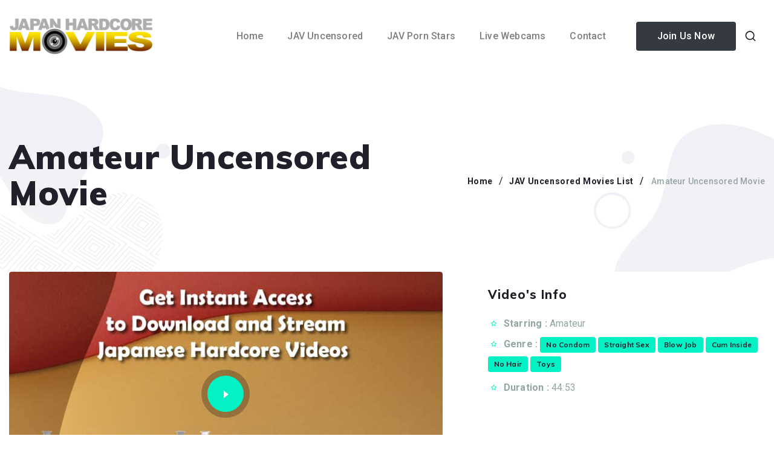

--- FILE ---
content_type: text/html; charset=utf-8
request_url: https://japanhardcoremovies.com/movie.html?1609
body_size: 4362
content:

<!DOCTYPE html>
<!--[if IE 8]><html class="no-js lt-ie9" lang="en"> <![endif]-->
<!--[if gt IE 8]>
<!--><html class="no-js" lang="en"><!--<![endif]-->
<head>

	<!-- Basic Page Needs
	================================================== -->
	<meta charset="utf-8">
    <meta http-equiv="X-UA-Compatible" content="IE=edge">
	<title>Amateur Japan Hardcore Movies JAV Uncensored Full HD Video Streaming Online Download</title>
	<meta name="description"  content="Amateur Japanese Uncensored Porn JAV Full HD Video Streaming Online Download" />
	<meta name="author" content="JapanHardcoreMovies">
	<meta name="publisher" content="publisher"/>
    <meta name="copyright" content="Japanhardcoremovies"/>
    <meta name="robots" content="index, follow"/>
    <meta name="expires" content="9999-12-31">
    <meta name="RATING" content="RTA-5042-1996-1400-1577-RTA">
	<meta property="og:title" content="Amateur Japan Hardcore Movies JAV Uncensored Full HD Video Streaming Online Download" />
	<meta property="og:type" content="website" />
	<meta property="og:url" content="http://japanhardcoremovies.com/movie.html?1609" />
    	<meta property="og:image" content="https://japanhardcoremovies.com/jh/jhmdata/uploads/am_fc1530557.jpg" />
    	<meta property="og:site_name" content="JapanHardcoreMovies" />
    <meta property="og:locale" content="en_US" />
	<meta property="og:description" content="Amateur Japanese Uncensored Porn JAV Full HD Video Streaming Online Download" />
	<meta name="twitter:domain" content="japanhardcoremovies.com" />
	<meta name="twitter:title" content="Amateur Japan Hardcore Movies JAV Uncensored Full HD Video Streaming Online Download" />
		<meta name="twitter:image" content="https://japanhardcoremovies.com/jh/jhmdata/uploads/am_fc1530557.jpg" />
    
	<!-- Mobile Specific Metas
	================================================== -->
	<meta name="viewport" content="width=device-width, initial-scale=1, maximum-scale=1">
	<meta name="theme-color" content="#212121"/>
    <meta name="msapplication-navbutton-color" content="#212121"/>
    <meta name="apple-mobile-web-app-status-bar-style" content="#212121"/>
	
	<!-- CSS
	================================================== -->
	<link rel="stylesheet" href="css/bootstrap.min.css"/>
    <link rel="stylesheet" href="css/animsition.min.css" />
	<link rel="stylesheet" href="css/unicons.css"/>
	<link rel="stylesheet" href="css/style.css"/>
			
	<!-- Favicons
	================================================== -->
	<link rel="icon" type="image/png" href="favicon.ico">
	<link rel="apple-touch-icon" sizes="180x180" href="/apple-touch-icon.png">
    <link rel="icon" type="image/png" sizes="32x32" href="/favicon-32x32.png">
    <link rel="icon" type="image/png" sizes="16x16" href="/favicon-16x16.png">
    <link rel="manifest" href="/site.webmanifest">
	<script type="text/JavaScript">
         function MM_openBrWindow(theURL,winName,features) { //v2.0
           window.open(theURL,winName,features);
         }
      </script>
	
</head>
<body>	

	<div class="animsition">
	
        <!-- Navigation
		================================================== -->
		<div class="navigation-wrap cbp-af-header header-semi-transparent">
            <div class="padding-on-scroll">
				<div class="section-1400">
					<div class="container-fluid">
						<div class="row">
							<div class="col-12">
								<nav class="navbar navbar-expand-xl navbar-light">

									<a class="navbar-brand animsition-link" href="index.html"><img src="https://japanhardcoremovies.com/img/logo.png"
											alt="logo"></a>

									<button class="navbar-toggler" type="button" data-toggle="collapse"
										data-target="#navbarSupportedContent" aria-controls="navbarSupportedContent"
										aria-expanded="false" aria-label="Toggle navigation">
										<span class="navbar-toggler-icon"></span>
									</button>

									<div class="collapse navbar-collapse" id="navbarSupportedContent">
										<ul class="navbar-nav mr-xl-4 ml-auto pt-4 pt-xl-0">
                                            <li class="nav-item">
												<a class="nav-link" href="index.html">Home</a> </li>
											<li class="nav-item">
												<a class="nav-link" href="listings.html">JAV Uncensored</a> </li>
											<li class="nav-item">
												<a class="nav-link" href="homepages.html">JAV Porn Stars</a>
											</li>
											<li class="nav-item">
												<a class="nav-link" href="https://www.juicyads.in/tab.php?zoneid=1048419">Live Webcams</a>
											</li>
											<li class="nav-item">
												<a class="nav-link" href="support.html">Contact</a>
											</li>
										</ul>

										
										<a href="join.html" class="btn btn-dark-primary mt-3 mt-xl-0 animsition-link">
											Join Us Now
										</a>
										<a href="#"
											class="btn btn-icon-transparent btn-44 mt-4 mt-xl-0" data-toggle="modal" data-target="#modalSearch">
											<i class="uil uil-search size-20"></i>
										</a>
										<div class="pb-3 pb-xl-0"></div>
									</div>
								</nav>
							</div>
						</div>
					</div>
				</div>
            </div>
        </div>	
		<!-- Modal Search -->
		<div class="modal fade modal-search" id="modalSearch" tabindex="-1" role="dialog" aria-labelledby="modalSearch" aria-hidden="true">
			<div class="modal-dialog" role="document">
				<div class="modal-content bg-dark-blue">
					<div class="modal-body z-bigger d-flex justify-content-center align-items-center">
						<div class="container-fluid">
							<button type="button" class="close" data-dismiss="modal" aria-label="Close">
								<i class="uil uil-multiply"></i>
							</button>
							<div class="row justify-content-center">
								<div class="col-lg-8">
									<div class="form-group">
                                        <form action="search.html" method="get">
                                           <input type="text" autocomplete="off" class="form-style search" name="user_movie,movie_cat,fullname_keyword" value="" placeholder="Search...">
                        </form>
									</div>
									<p class="mb-0 mt-4 text-center color-gray-dark font-weight-500">Start typing & press "Enter" or "ESC" to close</p>
								</div>
							</div>
						</div>
					</div>
				</div>
			</div>
		</div>
		<!-- Primary Page Layout
		================================================== -->
		
		<!-- Hero
		================================================== -->

		<div class="section over-hide padding-top-120 padding-top-mob-nav section-background-20 background-img-top">	
			<div class="section-1400 pt-xl-4">
				<div class="container-fluid padding-top-bottom-80">
					<div class="row">
						<div class="col-lg">
							<h1 class="display-8 mb-3">
								 Amateur Uncensored Movie
							</h1>
						</div>
						<div class="col-lg-auto align-self-center mt-4 mt-lg-0">
							<nav aria-label="breadcrumb">
								<ol class="breadcrumb no-border">
									<li class="breadcrumb-item"><a href="index.html" class="link link-dark-primary size-14" data-hover="Home">Home</a></li>
									<li class="breadcrumb-item"><a href="listings.html" class="link link-dark-primary size-14" data-hover="JAV Uncensored Movies List">JAV Uncensored Movies List</a></li>
                                    <li class="breadcrumb-item active font-weight-500" aria-current="page"><span class="size-14"> Amateur Uncensored Movie</span></li>
								</ol>
							</nav>				
						</div>
					</div>
				</div>
			</div>
		</div>
        
        <!-- section
		================================================== -->

		<div class="section over-hide padding-bottom-120" >
			<div class="section-1400">
				<div class="container-fluid">
					<div class="row justify-content-center padding-bottom-120">
						<div class="col-lg-7 align-self-center">
							<div class="video-section">
								<figure class="vimeo"> 
									<a href="join.html">
										<img src="img/flashwall.jpg" alt="Video Player">
									</a>
								</figure>
							</div>	
						</div>
						<div class="col-sm-10 col-md-7 col-lg-5 align-self-center pl-xl-5 mt-5 mt-lg-0 text-center text-lg-left">
							<h5 class="mb-3">
								Video's Info
							</h5>
                            <ul class="list-style list-star">
											<li><strong>Starring :</strong>                   <a class="link-heading animsition-link" href="/jav-porn/amateur/"> Amateur</a> &nbsp;
              </li>
											<li><strong>Genre :</strong>                                 <a href="listings.html?movie_cat=No Condom" class="tag hot mb-1">No Condom</a>
                              <a href="listings.html?movie_cat=Straight Sex" class="tag hot mb-1">Straight Sex</a>
                              <a href="listings.html?movie_cat=Blow Job" class="tag hot mb-1">Blow Job</a>
                              <a href="listings.html?movie_cat=Cum Inside" class="tag hot mb-1">Cum Inside</a>
                              <a href="listings.html?movie_cat=No Hair" class="tag hot mb-1">No Hair</a>
                              <a href="listings.html?movie_cat=Toys" class="tag hot mb-1">Toys</a>
              </li>
											<li><strong>Duration :</strong> 44:53</li>
                                            </ul>
                            <h5 class="mt-5">
								Download Options
							</h5>
                            <p class="mb-1">
								<i class="uil uil-cloud-download size-20 mr-2 color-primary"></i>
								2000Kbps MP4							</p>
							<p class="mb-1">
								<i class="uil uil-cloud-download size-20 mr-2 color-primary"></i>
								6000Kbps MKV HD
							</p>
						</div>
					</div>
                    <!-- Download section
		================================================== -->
		<div class="section over-hide padding-bottom-120">
			<div class="section">
               <div class="section z-bigger">
									<p class="color-primary size-30 font-weight-800">
										Video File Download
									</p>
                                    <p class="lead mb-2">
								Right Click your mouse on Download Button below and choose Save Link As...
							       </p>
			   </div>
				<div class="container-fluid">
					<div class="row">
						<div class="col-md-6 px-0">
							<a href="join.html" class="btn btn-fluid btn-portfolio-nav animsition-link bg-green">
								<i class="uil uil-file-download size-22 mr-2"></i>
								MP4 630MB							</a>
						</div>
						<div class="col-md-6 px-0">
							<a href="join.html" class="btn btn-fluid btn-portfolio-nav animsition-link">
                               <i class="uil uil-file-download size-22 mr-2"></i>
								HD 1940MB							</a>
						</div>
					</div>
				</div>
			</div>
		</div>                    <div class="row justify-content-center">
                    <div class="section z-bigger">
									<p class="color-primary size-30 font-weight-800">
										Screen Shot
									</p>
								</div>
                                <div class="mb-5 section img-wrap border-4 over-hide col-lg-8 col-md-12 col-12">
										       <img src="https://japanhardcoremovies.com/jh/jhmdata/uploads/am_fc1530557_screen.jpg" width="750" height="2109" />
    								</div>
								
                                </div>
                    <h3 class="mb-3">All Online Videos Performed By   <a class="link-heading animsition-link" href="/jav-porn/amateur/">Amateur</a></h3>
					<div class="row">
                                                            						<div class="col-sm-6 col-lg-3">
							<div class="portfolio-wrap-2 img-wrap"><a href="/movie.html?2477" class="animsition-link">
									<div class="section border-4">
										<img class="border-4" src="https://japanhardcoremovies.com/jh/jhmdata/uploads/am_fc3277556.jpg" alt="screen shot">
                                        <div class="blog-date bg-purple"><p class="mb-0 color-white font-weight-600 size-13">Full HD</p></div>
										<div class="wrap-mask"></div>
									</div></a>
									<div class="portfolio-wrap-2-text">
                                     <h6 class="mb-1 text-center"> Amateur</h6>       </div>
								</div>
						     </div>                    						<div class="col-sm-6 col-lg-3">
							<div class="portfolio-wrap-2 img-wrap"><a href="/movie.html?2476" class="animsition-link">
									<div class="section border-4">
										<img class="border-4" src="https://japanhardcoremovies.com/jh/jhmdata/uploads/am_fc3272837.jpg" alt="screen shot">
                                        <div class="blog-date bg-purple"><p class="mb-0 color-white font-weight-600 size-13">Full HD</p></div>
										<div class="wrap-mask"></div>
									</div></a>
									<div class="portfolio-wrap-2-text">
                                     <h6 class="mb-1 text-center"> Amateur</h6>       </div>
								</div>
						     </div>                    						<div class="col-sm-6 col-lg-3">
							<div class="portfolio-wrap-2 img-wrap"><a href="/movie.html?2475" class="animsition-link">
									<div class="section border-4">
										<img class="border-4" src="https://japanhardcoremovies.com/jh/jhmdata/uploads/am_fc3270639.jpg" alt="screen shot">
                                        <div class="blog-date bg-purple"><p class="mb-0 color-white font-weight-600 size-13">Full HD</p></div>
										<div class="wrap-mask"></div>
									</div></a>
									<div class="portfolio-wrap-2-text">
                                     <h6 class="mb-1 text-center"> Amateur</h6>       </div>
								</div>
						     </div>                    						<div class="col-sm-6 col-lg-3">
							<div class="portfolio-wrap-2 img-wrap"><a href="/movie.html?2474" class="animsition-link">
									<div class="section border-4">
										<img class="border-4" src="https://japanhardcoremovies.com/jh/jhmdata/uploads/am_fc3269117.jpg" alt="screen shot">
                                        <div class="blog-date bg-purple"><p class="mb-0 color-white font-weight-600 size-13">Full HD</p></div>
										<div class="wrap-mask"></div>
									</div></a>
									<div class="portfolio-wrap-2-text">
                                     <h6 class="mb-1 text-center"> Amateur</h6>       </div>
								</div>
						     </div>                       	
					</div>
				</div>
			</div>
		</div>

		
		<!-- Footer
		================================================== -->
		<div class="section over-hide padding-top pb-4 bg-light section-background-22" id="footer">
			<div class="section-1400">
				<div class="container-fluid">
					<div class="row">
						<div class="col-lg-8 mb-5 mb-lg-0 text-center text-lg-left">
							<h3 class="mb-2 color-white"><i><span class="font-weight-400">Adult Warning</span></i></h3>
                            <p>If you are under 18 years of age, or if it is illegal to view adult material in your community, please leave now.
We can't be held responsible for your actions.We are not acting in any way to send you this information; you are choosing to receive it! Continuing further means that you understand and accept responsibility for your own actions, thus releasing the creators of this Web page and our service provider from all liability.</p>
<p>LEGAL NOTICE: All models appearing on the site were at least 18 years of age at the time their photos/movies were taken.</p>
						</div>
						<div class="col-md-3 col-lg-2 mb-5 mb-md-0 text-center text-lg-left">
							<a href="https://japanhardcoremovies.com/terms.html" class="link size-18 mb-1 animsition-link" data-hover="Terms">Terms</a>
                            <div class="clearfix w-100"></div>
							<a href="https://japanhardcoremovies.com/privacy.html" class="link size-18 mb-1 animsition-link" data-hover="Privacy">Privacy</a> 
							<div class="clearfix w-100"></div>
                            <a href="https://japanhardcoremovies.com/complaint.html" class="link size-18 mb-1 animsition-link" data-hover="Privacy">Complaints Policy</a> 
							<div class="clearfix w-100"></div>
                            <a href="https://japanhardcoremovies.com/support.html" class="link size-18 mb-1 animsition-link" data-hover="Contact">Contact</a> 
						</div>
						<div class="col-12 mb-4">
							<div class="section divider divider"></div>
						</div>
					</div>
					<div class="row text-center text-md-left">
						<div class="col-md order-md-first">
							<p class="mb-0 size-14 color-gray-dark mt-1 font-weight-500">&#169; 2026 JapanHardcoreMovies.com. All Rights Reserved.</p>
						</div>
					</div>
				</div>
			</div>
		</div>
		
	    <div class="progress-wrap">
			<svg class="progress-circle svg-content" width="100%" height="100%" viewBox="-1 -1 102 102">
				<path d="M50,1 a49,49 0 0,1 0,98 a49,49 0 0,1 0,-98"/>
			</svg>
		</div>
	</div>
	<!-- JAVASCRIPT
    ================================================== -->
	<script src="js/jquery.min.js"></script>
	<script src="js/popper.min.js"></script> 
	<script src="js/bootstrap.min.js"></script>
	<script src="js/plugins.js"></script> 
	<script src="js/custom.js"></script> 
    <!-- Global site tag (gtag.js) - Google Analytics -->
<script async src="https://www.googletagmanager.com/gtag/js?id=UA-11487887-18"></script>
<script>
  window.dataLayer = window.dataLayer || [];
  function gtag(){dataLayer.push(arguments);}
  gtag('js', new Date());

  gtag('config', 'UA-11487887-18');
</script>

<!-- End Document
================================================== -->
<script defer src="https://static.cloudflareinsights.com/beacon.min.js/vcd15cbe7772f49c399c6a5babf22c1241717689176015" integrity="sha512-ZpsOmlRQV6y907TI0dKBHq9Md29nnaEIPlkf84rnaERnq6zvWvPUqr2ft8M1aS28oN72PdrCzSjY4U6VaAw1EQ==" data-cf-beacon='{"version":"2024.11.0","token":"d6ab61f64a8d4301bdc874b5202df79d","r":1,"server_timing":{"name":{"cfCacheStatus":true,"cfEdge":true,"cfExtPri":true,"cfL4":true,"cfOrigin":true,"cfSpeedBrain":true},"location_startswith":null}}' crossorigin="anonymous"></script>
</body>
</html>

--- FILE ---
content_type: image/svg+xml
request_url: https://japanhardcoremovies.com/img/background-20.svg
body_size: 10760
content:
<svg xmlns="http://www.w3.org/2000/svg" xmlns:xlink="http://www.w3.org/1999/xlink" width="1920" height="1080" viewBox="0 0 1920 1080">
  <defs>
    <linearGradient id="linear-gradient" x1="0.5" x2="0.5" y2="1" gradientUnits="objectBoundingBox">
      <stop offset="0" stop-color="#efedf5"/>
      <stop offset="1" stop-color="#f0eff3"/>
    </linearGradient>
    <clipPath id="clip-path">
      <rect id="Rectangle_3" data-name="Rectangle 3" width="1929" height="1205" transform="translate(0 -0.305)"/>
    </clipPath>
    <clipPath id="clip-path-2">
      <path id="Path_385" data-name="Path 385" d="M344.8,117.359C335.1,59.161,247.813-49.2,159.489,10.441s-22.541,169.439-36.535,238.792S-8.816,292.008-12.672,399.85c-4.034,112.795,169.713,194.028,282.032,83.761S358.319,198.367,344.8,117.359Z" fill="url(#linear-gradient)"/>
    </clipPath>
    <clipPath id="clip-Web_1920_1">
      <rect width="1920" height="1080"/>
    </clipPath>
  </defs>
  <g id="Web_1920_1" data-name="Web 1920 – 1" clip-path="url(#clip-Web_1920_1)">
    <g id="Group_72" data-name="Group 72" transform="translate(-9 50.305)" opacity="0.795" clip-path="url(#clip-path)">
      <g id="Group_71" data-name="Group 71" transform="translate(284.273 296.696) rotate(59)">
        <g id="Group_70" data-name="Group 70" transform="translate(0 0)" clip-path="url(#clip-path-2)">
          <g id="Group_18" data-name="Group 18" transform="translate(-242.656 -106.02)">
            <g id="Group_2" data-name="Group 2" transform="translate(252.345 403.058)">
              <path id="Path_1" data-name="Path 1" d="M30.252,149.391-1.535,48.428,97.561-3.2,129.348,97.763ZM2.086,49.795,32.115,145.17,125.726,96.4,95.694,1.029Z" transform="translate(0 0)" fill="url(#linear-gradient)"/>
              <path id="Path_2" data-name="Path 2" d="M24.711,122.018-1.254,39.552,79.691-2.614l25.965,82.466ZM2.367,40.922l24.208,76.871,75.453-39.31L77.82,1.612Z" transform="translate(11.729 13.471)" fill="url(#linear-gradient)"/>
              <path id="Path_3" data-name="Path 3" d="M19.906,98.3-1.01,31.869,64.2-2.106,85.117,64.328ZM2.611,33.231,21.77,94.077,81.488,62.969,62.33,2.124Z" transform="translate(21.878 25.074)" fill="url(#linear-gradient)"/>
              <path id="Path_4" data-name="Path 4" d="M15.164,74.886-.769,24.276,48.91-1.6l15.934,50.61ZM2.852,25.638,17.028,70.664,61.222,47.643,47.046,2.617Z" transform="translate(31.893 36.532)" fill="url(#linear-gradient)"/>
              <path id="Path_5" data-name="Path 5" d="M10.612,52.416-.539,16.994,34.233-1.123,45.387,34.3ZM3.079,18.353l9.4,29.841L41.762,32.936,32.366,3.1Z" transform="translate(41.508 47.524)" fill="url(#linear-gradient)"/>
              <path id="Path_6" data-name="Path 6" d="M5.982,29.539-.3,9.574,19.293-.633l6.285,19.965ZM3.32,10.948,7.849,25.318l14.1-7.352L17.425,3.6Z" transform="translate(51.293 58.716)" fill="url(#linear-gradient)"/>
            </g>
            <g id="Group_3" data-name="Group 3" transform="translate(171.823 319.086)">
              <path id="Path_7" data-name="Path 7" d="M30.253,149.38-1.535,48.424,97.561-3.2,129.352,97.755ZM2.087,49.783,32.12,145.154l93.611-48.762L95.694,1.022Z" transform="translate(0 0)" fill="url(#linear-gradient)"/>
              <path id="Path_8" data-name="Path 8" d="M24.712,122.01-1.254,39.552,79.691-2.614l25.965,82.463ZM2.364,40.911l24.208,76.875,75.452-39.306L77.82,1.608Z" transform="translate(11.733 13.467)" fill="url(#linear-gradient)"/>
              <path id="Path_9" data-name="Path 9" d="M19.906,98.295-1.01,31.861,64.2-2.106,85.117,64.328ZM2.611,33.231,21.773,94.073,81.489,62.962,62.33,2.12Z" transform="translate(21.879 25.067)" fill="url(#linear-gradient)"/>
              <path id="Path_10" data-name="Path 10" d="M15.168,74.882-.769,24.272,48.913-1.6,64.847,49ZM2.855,25.638,17.034,70.664,61.222,47.643,47.046,2.621Z" transform="translate(31.893 36.524)" fill="url(#linear-gradient)"/>
              <path id="Path_11" data-name="Path 11" d="M10.612,52.408-.538,16.983,34.232-1.123,45.387,34.3ZM3.082,18.353l9.4,29.833L41.766,32.928l-9.4-29.833Z" transform="translate(41.508 47.524)" fill="url(#linear-gradient)"/>
              <path id="Path_12" data-name="Path 12" d="M5.982,29.536-.3,9.574,19.293-.633l6.286,19.957Zm-2.661-18.6L7.849,25.31l14.108-7.348L17.429,3.592Z" transform="translate(51.293 58.712)" fill="url(#linear-gradient)"/>
            </g>
            <g id="Group_4" data-name="Group 4" transform="translate(143.949 459.531)">
              <path id="Path_13" data-name="Path 13" d="M30.253,149.379-1.535,48.424,97.558-3.2l31.79,100.959ZM2.086,49.787l30.029,95.375L125.723,96.4,95.694,1.025Z" transform="translate(0 0)" fill="url(#linear-gradient)"/>
              <path id="Path_14" data-name="Path 14" d="M24.708,122.014-1.254,39.552,79.691-2.614l25.962,82.463ZM2.368,40.91l24.208,76.875,75.452-39.3L77.82,1.608Z" transform="translate(11.729 13.471)" fill="url(#linear-gradient)"/>
              <path id="Path_15" data-name="Path 15" d="M19.906,98.295-1.01,31.857,64.2-2.106l20.916,66.43ZM2.611,33.228,21.77,94.065,81.489,62.958,62.33,2.116Z" transform="translate(21.879 25.074)" fill="url(#linear-gradient)"/>
              <path id="Path_16" data-name="Path 16" d="M15.164,74.882-.769,24.272,48.906-1.6,64.844,49ZM2.851,25.642,17.028,70.66,61.222,47.643,47.042,2.621Z" transform="translate(31.893 36.528)" fill="url(#linear-gradient)"/>
              <path id="Path_17" data-name="Path 17" d="M10.612,52.412-.538,16.987,34.233-1.123,45.383,34.3ZM3.079,18.353l9.4,29.833L41.762,32.932,32.362,3.1Z" transform="translate(41.508 47.524)" fill="url(#linear-gradient)"/>
              <path id="Path_18" data-name="Path 18" d="M5.982,29.536-.3,9.574,19.293-.633l6.285,19.961ZM3.324,10.94,7.853,25.31l14.1-7.344L17.429,3.592Z" transform="translate(51.289 58.716)" fill="url(#linear-gradient)"/>
            </g>
            <g id="Group_5" data-name="Group 5" transform="translate(63.427 375.551)">
              <path id="Path_19" data-name="Path 19" d="M30.256,149.383-1.535,48.421,97.561-3.2,129.348,97.759ZM2.086,49.791l30.026,95.371L125.727,96.4,95.7,1.021Z" transform="translate(0 0)" fill="url(#linear-gradient)"/>
              <path id="Path_20" data-name="Path 20" d="M24.711,122.018-1.254,39.555,79.691-2.614l25.965,82.466ZM2.368,40.918l24.208,76.875,75.452-39.306L77.82,1.612Z" transform="translate(11.729 13.463)" fill="url(#linear-gradient)"/>
              <path id="Path_21" data-name="Path 21" d="M19.909,98.3-1.01,31.868l65.2-33.974L85.117,64.331ZM2.611,33.235,21.766,94.077,81.489,62.965,62.334,2.123Z" transform="translate(21.878 25.067)" fill="url(#linear-gradient)"/>
              <path id="Path_22" data-name="Path 22" d="M15.168,74.885-.77,24.279,48.907-1.6,64.843,49.009ZM2.852,25.642,17.028,70.664,61.222,47.643,47.046,2.625Z" transform="translate(31.893 36.525)" fill="url(#linear-gradient)"/>
              <path id="Path_23" data-name="Path 23" d="M10.616,52.415-.539,16.994,34.229-1.123,45.387,34.3ZM3.083,18.357l9.4,29.837L41.766,32.936,32.373,3.1Z" transform="translate(41.508 47.521)" fill="url(#linear-gradient)"/>
              <path id="Path_24" data-name="Path 24" d="M5.982,29.539-.3,9.578,19.293-.633l6.285,19.965ZM3.321,10.944,7.849,25.318l14.1-7.348L17.426,3.593Z" transform="translate(51.293 58.708)" fill="url(#linear-gradient)"/>
            </g>
            <g id="Group_6" data-name="Group 6" transform="translate(183.901 185.699)">
              <path id="Path_25" data-name="Path 25" d="M30.252,149.38-1.535,48.421,97.561-3.2,129.348,97.755ZM2.086,49.787l30.029,95.375L125.727,96.4,95.694,1.026Z" transform="translate(0 0)" fill="url(#linear-gradient)"/>
              <path id="Path_26" data-name="Path 26" d="M24.711,122.018-1.254,39.552,79.691-2.614l25.965,82.463ZM2.368,40.914l24.208,76.875,75.452-39.3L77.82,1.608Z" transform="translate(11.732 13.467)" fill="url(#linear-gradient)"/>
              <path id="Path_27" data-name="Path 27" d="M19.906,98.3-1.01,31.861,64.2-2.106,85.117,64.328ZM2.611,33.231,21.77,94.069,81.489,62.958,62.33,2.116Z" transform="translate(21.878 25.071)" fill="url(#linear-gradient)"/>
              <path id="Path_28" data-name="Path 28" d="M15.168,74.878-.769,24.272,48.91-1.6,64.843,49ZM2.852,25.635l14.18,45.022L61.222,47.639,47.046,2.621Z" transform="translate(31.893 36.528)" fill="url(#linear-gradient)"/>
              <path id="Path_29" data-name="Path 29" d="M10.612,52.412-.538,16.987,34.233-1.123,45.386,34.3ZM3.082,18.357l9.4,29.829L41.766,32.932l-9.4-29.837Z" transform="translate(41.508 47.52)" fill="url(#linear-gradient)"/>
              <path id="Path_30" data-name="Path 30" d="M5.982,29.536-.3,9.578,19.293-.633l6.285,19.961ZM3.318,10.941,7.846,25.31l14.1-7.34L17.422,3.593Z" transform="translate(51.296 58.711)" fill="url(#linear-gradient)"/>
            </g>
            <g id="Group_7" data-name="Group 7" transform="translate(103.38 101.715)">
              <path id="Path_31" data-name="Path 31" d="M30.255,149.387-1.535,48.425,97.565-3.2,129.351,97.763ZM2.09,49.791l30.029,95.375L125.733,96.4,95.7,1.021Z" transform="translate(0 0)" fill="url(#linear-gradient)"/>
              <path id="Path_32" data-name="Path 32" d="M24.711,122.018-1.254,39.552,79.691-2.614l25.965,82.466ZM2.367,40.918l24.208,76.875,75.453-39.31L77.823,1.612Z" transform="translate(11.733 13.467)" fill="url(#linear-gradient)"/>
              <path id="Path_33" data-name="Path 33" d="M19.909,98.3-1.01,31.869,64.2-2.106,85.117,64.328ZM2.615,33.231,21.773,94.077,81.492,62.965,62.337,2.123Z" transform="translate(21.878 25.071)" fill="url(#linear-gradient)"/>
              <path id="Path_34" data-name="Path 34" d="M15.167,74.889-.769,24.275,48.906-1.6l15.94,50.613ZM2.855,25.642,17.031,70.664,61.222,47.643,47.046,2.621Z" transform="translate(31.893 36.525)" fill="url(#linear-gradient)"/>
              <path id="Path_35" data-name="Path 35" d="M10.619,52.415-.539,16.994,34.229-1.123,45.387,34.3ZM3.083,18.353l9.4,29.841L41.766,32.935,32.373,3.1Z" transform="translate(41.507 47.525)" fill="url(#linear-gradient)"/>
              <path id="Path_36" data-name="Path 36" d="M5.982,29.539-.3,9.574,19.293-.633l6.285,19.965ZM3.317,10.945,7.845,25.318l14.108-7.352L17.426,3.593Z" transform="translate(51.296 58.712)" fill="url(#linear-gradient)"/>
            </g>
            <g id="Group_8" data-name="Group 8" transform="translate(75.505 242.164)">
              <path id="Path_37" data-name="Path 37" d="M30.252,149.387-1.535,48.424,97.558-3.2,129.348,97.759ZM2.086,49.794l30.026,95.371L125.723,96.4,95.7,1.029Z" transform="translate(0 0)" fill="url(#linear-gradient)"/>
              <path id="Path_38" data-name="Path 38" d="M24.708,122.018-1.254,39.552,79.691-2.614l25.961,82.467ZM2.367,40.922l24.208,76.871,75.452-39.306L77.82,1.612Z" transform="translate(11.733 13.466)" fill="url(#linear-gradient)"/>
              <path id="Path_39" data-name="Path 39" d="M19.91,98.3-1.01,31.868l65.2-33.974L85.113,64.331ZM2.611,33.227,21.766,94.073,81.489,62.965,62.334,2.119Z" transform="translate(21.878 25.071)" fill="url(#linear-gradient)"/>
              <path id="Path_40" data-name="Path 40" d="M15.168,74.885-.769,24.275,48.907-1.6l15.937,50.61ZM2.852,25.638,17.028,70.664,61.222,47.643,47.046,2.617Z" transform="translate(31.893 36.528)" fill="url(#linear-gradient)"/>
              <path id="Path_41" data-name="Path 41" d="M10.616,52.415-.539,16.994,34.229-1.123,45.383,34.3ZM3.083,18.353l9.393,29.841,29.29-15.259L32.373,3.1Z" transform="translate(41.508 47.521)" fill="url(#linear-gradient)"/>
              <path id="Path_42" data-name="Path 42" d="M5.982,29.539-.3,9.574,19.293-.633l6.285,19.965ZM3.32,10.948,7.849,25.318l14.1-7.352L17.425,3.6Z" transform="translate(51.293 58.712)" fill="url(#linear-gradient)"/>
            </g>
            <g id="Group_9" data-name="Group 9" transform="translate(-5.014 158.188)">
              <path id="Path_43" data-name="Path 43" d="M30.253,149.38-1.535,48.424,97.561-3.2,129.345,97.756ZM2.087,49.783l30.026,95.371,93.614-48.762L95.694,1.022Z" transform="translate(0)" fill="url(#linear-gradient)"/>
              <path id="Path_44" data-name="Path 44" d="M24.712,122.01-1.254,39.552,79.691-2.614l25.965,82.463ZM2.368,40.91l24.208,76.875,75.452-39.306L77.824,1.608Z" transform="translate(11.729 13.467)" fill="url(#linear-gradient)"/>
              <path id="Path_45" data-name="Path 45" d="M19.91,98.29-1.01,31.857l65.2-33.963L85.117,64.324ZM2.614,33.227,21.77,94.069,81.492,62.961,62.337,2.119Z" transform="translate(21.875 25.071)" fill="url(#linear-gradient)"/>
              <path id="Path_46" data-name="Path 46" d="M15.168,74.881-.769,24.272,48.906-1.6,64.844,49ZM2.852,25.638,17.028,70.66,61.222,47.643,47.046,2.617Z" transform="translate(31.89 36.525)" fill="url(#linear-gradient)"/>
              <path id="Path_47" data-name="Path 47" d="M10.616,52.408-.538,16.986,34.229-1.123,45.387,34.3ZM3.083,18.353l9.4,29.833L41.766,32.932,32.373,3.094Z" transform="translate(41.504 47.525)" fill="url(#linear-gradient)"/>
              <path id="Path_48" data-name="Path 48" d="M5.982,29.536-.3,9.574,19.293-.633l6.285,19.961ZM3.317,10.941,7.846,25.31l14.1-7.348L17.422,3.593Z" transform="translate(51.293 58.712)" fill="url(#linear-gradient)"/>
            </g>
            <g id="Group_10" data-name="Group 10" transform="translate(467.665 290.893)">
              <path id="Path_49" data-name="Path 49" d="M30.252,149.383-1.535,48.421,97.561-3.2,129.351,97.759ZM2.086,49.795l30.033,95.371L125.73,96.4,95.7,1.025Z" transform="translate(0 0)" fill="url(#linear-gradient)"/>
              <path id="Path_50" data-name="Path 50" d="M24.711,122.018-1.254,39.552,79.691-2.614l25.965,82.466ZM2.367,40.918l24.208,76.875,75.452-39.306L77.823,1.612Z" transform="translate(11.729 13.467)" fill="url(#linear-gradient)"/>
              <path id="Path_51" data-name="Path 51" d="M19.906,98.3-1.01,31.869,64.2-2.106,85.117,64.332ZM2.612,33.228,21.773,94.073,81.489,62.962,62.33,2.12Z" transform="translate(21.878 25.07)" fill="url(#linear-gradient)"/>
              <path id="Path_52" data-name="Path 52" d="M15.168,74.889-.77,24.283,48.914-1.6,64.847,49.013ZM2.855,25.642l14.18,45.022L61.223,47.643,47.046,2.621Z" transform="translate(31.893 36.524)" fill="url(#linear-gradient)"/>
              <path id="Path_53" data-name="Path 53" d="M10.616,52.415-.539,16.994,34.233-1.123,45.387,34.3ZM3.079,18.357l9.4,29.837L41.762,32.936,32.366,3.1Z" transform="translate(41.508 47.52)" fill="url(#linear-gradient)"/>
              <path id="Path_54" data-name="Path 54" d="M5.982,29.539-.3,9.578,19.293-.633l6.285,19.965Zm-2.661-18.6L7.849,25.318l14.108-7.348L17.429,3.592Z" transform="translate(51.293 58.712)" fill="url(#linear-gradient)"/>
            </g>
            <g id="Group_11" data-name="Group 11" transform="translate(387.143 206.913)">
              <path id="Path_55" data-name="Path 55" d="M30.256,149.383-1.535,48.428,97.565-3.2,129.355,97.759ZM2.09,49.787l30.03,95.371L125.73,96.4,95.7,1.025Z" transform="translate(0 0)" fill="url(#linear-gradient)"/>
              <path id="Path_56" data-name="Path 56" d="M24.711,122.014-1.253,39.548,79.691-2.614l25.965,82.459ZM2.368,40.914l24.2,76.875,75.456-39.31L77.82,1.608Z" transform="translate(11.733 13.471)" fill="url(#linear-gradient)"/>
              <path id="Path_57" data-name="Path 57" d="M19.91,98.294-1.01,31.861,64.2-2.106l20.916,66.43ZM2.615,33.227,21.773,94.073,81.492,62.961,62.33,2.12Z" transform="translate(21.878 25.074)" fill="url(#linear-gradient)"/>
              <path id="Path_58" data-name="Path 58" d="M15.164,74.882-.769,24.272,48.906-1.6,64.84,49ZM2.852,25.638,17.028,70.66,61.215,47.643,47.039,2.618Z" transform="translate(31.9 36.528)" fill="url(#linear-gradient)"/>
              <path id="Path_59" data-name="Path 59" d="M10.616,52.408-.538,16.987,34.236-1.123,45.387,34.3ZM3.086,18.349l9.4,29.837L41.77,32.928,32.369,3.1Z" transform="translate(41.508 47.528)" fill="url(#linear-gradient)"/>
              <path id="Path_60" data-name="Path 60" d="M5.982,29.536-.3,9.574,19.293-.633l6.285,19.961ZM3.321,10.944,7.849,25.314l14.108-7.348L17.429,3.6Z" transform="translate(51.293 58.712)" fill="url(#linear-gradient)"/>
            </g>
            <g id="Group_12" data-name="Group 12" transform="translate(359.268 347.362)">
              <path id="Path_61" data-name="Path 61" d="M30.252,149.383-1.535,48.424,97.561-3.2,129.348,97.763ZM2.086,49.787l30.033,95.375,93.608-48.769L95.694,1.022Z" transform="translate(0 0)" fill="url(#linear-gradient)"/>
              <path id="Path_62" data-name="Path 62" d="M24.711,122.018-1.254,39.552,79.691-2.614l25.965,82.466ZM2.367,40.918l24.208,76.875,75.453-39.31L77.82,1.612Z" transform="translate(11.729 13.467)" fill="url(#linear-gradient)"/>
              <path id="Path_63" data-name="Path 63" d="M19.906,98.3-1.01,31.861,64.2-2.106l20.92,66.429ZM2.612,33.224,21.773,94.069,81.489,62.958,62.33,2.116Z" transform="translate(21.878 25.074)" fill="url(#linear-gradient)"/>
              <path id="Path_64" data-name="Path 64" d="M15.168,74.882-.769,24.272,48.91-1.6,64.844,49ZM2.855,25.638,17.038,70.659,61.225,47.643,47.05,2.617Z" transform="translate(31.89 36.528)" fill="url(#linear-gradient)"/>
              <path id="Path_65" data-name="Path 65" d="M10.612,52.416-.538,16.987,34.233-1.123,45.387,34.3ZM3.079,18.354l9.4,29.837L41.762,32.932,32.366,3.1Z" transform="translate(41.508 47.524)" fill="url(#linear-gradient)"/>
              <path id="Path_66" data-name="Path 66" d="M5.982,29.539-.3,9.574,19.293-.633l6.286,19.961Zm-2.661-18.6L7.849,25.314l14.1-7.352L17.426,3.593Z" transform="translate(51.293 58.716)" fill="url(#linear-gradient)"/>
            </g>
            <g id="Group_13" data-name="Group 13" transform="translate(278.746 263.386)">
              <path id="Path_67" data-name="Path 67" d="M30.252,149.38-1.535,48.421,97.564-3.2,129.352,97.755ZM2.086,49.787l30.033,95.371L125.73,96.4,95.7,1.021Z" transform="translate(0 0)" fill="url(#linear-gradient)"/>
              <path id="Path_68" data-name="Path 68" d="M24.712,122.014-1.254,39.552,79.691-2.614l25.965,82.463ZM2.368,40.914l24.208,76.871,75.452-39.3L77.824,1.6Z" transform="translate(11.729 13.463)" fill="url(#linear-gradient)"/>
              <path id="Path_69" data-name="Path 69" d="M19.906,98.295-1.01,31.861,64.2-2.106,85.116,64.332ZM2.611,33.231,21.773,94.069,81.489,62.962,62.33,2.12Z" transform="translate(21.879 25.067)" fill="url(#linear-gradient)"/>
              <path id="Path_70" data-name="Path 70" d="M15.164,74.886-.769,24.276,48.91-1.6,64.843,49.009ZM2.855,25.638,17.031,70.66,61.219,47.643,47.043,2.621Z" transform="translate(31.897 36.52)" fill="url(#linear-gradient)"/>
              <path id="Path_71" data-name="Path 71" d="M10.616,52.412-.539,16.99,34.233-1.123,45.387,34.3ZM3.079,18.353l9.4,29.833L41.763,32.932,32.366,3.1Z" transform="translate(41.508 47.521)" fill="url(#linear-gradient)"/>
              <path id="Path_72" data-name="Path 72" d="M5.982,29.536-.3,9.578,19.293-.633l6.285,19.961ZM3.321,10.941,7.849,25.314l14.108-7.348L17.429,3.592Z" transform="translate(51.293 58.708)" fill="url(#linear-gradient)"/>
            </g>
            <g id="Group_14" data-name="Group 14" transform="translate(399.221 73.53)">
              <path id="Path_73" data-name="Path 73" d="M30.253,149.38-1.535,48.425,97.565-3.2,129.352,97.755ZM2.086,49.787,32.12,145.158,125.73,96.4,95.7,1.025Z" transform="translate(0 0)" fill="url(#linear-gradient)"/>
              <path id="Path_74" data-name="Path 74" d="M24.712,122.01-1.254,39.552,79.691-2.614l25.965,82.463ZM2.368,40.914l24.208,76.875,75.452-39.306L77.823,1.612Z" transform="translate(11.733 13.467)" fill="url(#linear-gradient)"/>
              <path id="Path_75" data-name="Path 75" d="M19.906,98.291-1.01,31.857,64.2-2.106l20.916,66.43ZM2.611,33.224,21.773,94.065,81.489,62.958,62.33,2.116Z" transform="translate(21.879 25.074)" fill="url(#linear-gradient)"/>
              <path id="Path_76" data-name="Path 76" d="M15.164,74.882-.769,24.272,48.91-1.6,64.844,49ZM2.855,25.634,17.031,70.66,61.219,47.639,47.043,2.618Z" transform="translate(31.897 36.528)" fill="url(#linear-gradient)"/>
              <path id="Path_77" data-name="Path 77" d="M10.616,52.408-.538,16.983,34.232-1.123,45.387,34.3ZM3.082,18.353l9.4,29.833L41.766,32.928l-9.4-29.833Z" transform="translate(41.508 47.524)" fill="url(#linear-gradient)"/>
              <path id="Path_78" data-name="Path 78" d="M5.982,29.536-.3,9.574,19.293-.633l6.286,19.957Zm-2.664-18.6L7.846,25.31l14.108-7.348L17.425,3.593Z" transform="translate(51.296 58.715)" fill="url(#linear-gradient)"/>
            </g>
            <g id="Group_15" data-name="Group 15" transform="translate(318.699 -10.453)">
              <path id="Path_79" data-name="Path 79" d="M30.256,149.383-1.535,48.421,97.564-3.2,129.355,97.759ZM2.093,49.794l30.03,95.371L125.73,96.392,95.7,1.021Z" transform="translate(0 0)" fill="url(#linear-gradient)"/>
              <path id="Path_80" data-name="Path 80" d="M24.711,122.018-1.254,39.552,79.691-2.614l25.965,82.466Zm-22.34-81.1,24.2,76.871,75.456-39.3L77.824,1.608Z" transform="translate(11.732 13.467)" fill="url(#linear-gradient)"/>
              <path id="Path_81" data-name="Path 81" d="M19.909,98.3-1.01,31.865,64.2-2.106,85.117,64.328ZM2.618,33.231,21.777,94.073,81.5,62.965,62.334,2.12Z" transform="translate(21.878 25.071)" fill="url(#linear-gradient)"/>
              <path id="Path_82" data-name="Path 82" d="M15.164,74.889-.77,24.279,48.907-1.6,64.84,49.013ZM2.852,25.642,17.028,70.664,61.215,47.643,47.039,2.621Z" transform="translate(31.9 36.524)" fill="url(#linear-gradient)"/>
              <path id="Path_83" data-name="Path 83" d="M10.612,52.416-.539,16.994,34.233-1.123,45.383,34.3ZM3.087,18.349,12.48,48.186,41.766,32.932l-9.4-29.841Z" transform="translate(41.511 47.524)" fill="url(#linear-gradient)"/>
              <path id="Path_84" data-name="Path 84" d="M5.982,29.539-.3,9.578,19.293-.633l6.285,19.965ZM3.317,10.945,7.845,25.318l14.108-7.352L17.426,3.593Z" transform="translate(51.296 58.712)" fill="url(#linear-gradient)"/>
            </g>
            <g id="Group_16" data-name="Group 16" transform="translate(290.824 129.995)">
              <path id="Path_85" data-name="Path 85" d="M30.252,149.384-1.535,48.421,97.564-3.2,129.351,97.759ZM2.086,49.795l30.033,95.371L125.73,96.4,95.7,1.025Z" transform="translate(0 0)" fill="url(#linear-gradient)"/>
              <path id="Path_86" data-name="Path 86" d="M24.711,122.018-1.254,39.555,79.691-2.614l25.965,82.466ZM2.367,40.922,26.575,117.8,102.027,78.49,77.82,1.616Z" transform="translate(11.733 13.463)" fill="url(#linear-gradient)"/>
              <path id="Path_87" data-name="Path 87" d="M19.906,98.3-1.01,31.869,64.2-2.106,85.117,64.331ZM2.611,33.231,21.773,94.073,81.489,62.962,62.33,2.12Z" transform="translate(21.878 25.071)" fill="url(#linear-gradient)"/>
              <path id="Path_88" data-name="Path 88" d="M15.168,74.885-.77,24.279,48.91-1.6,64.843,49.009ZM2.852,25.638,17.035,70.66,61.223,47.639,47.046,2.621Z" transform="translate(31.893 36.528)" fill="url(#linear-gradient)"/>
              <path id="Path_89" data-name="Path 89" d="M10.612,52.416-.539,16.994,34.233-1.123,45.387,34.3ZM3.083,18.357l9.4,29.837L41.766,32.936,32.369,3.1Z" transform="translate(41.507 47.521)" fill="url(#linear-gradient)"/>
              <path id="Path_90" data-name="Path 90" d="M5.982,29.539-.3,9.578,19.293-.633l6.285,19.965ZM3.317,10.945,7.845,25.318l14.1-7.348L17.422,3.593Z" transform="translate(51.296 58.712)" fill="url(#linear-gradient)"/>
            </g>
            <g id="Group_17" data-name="Group 17" transform="translate(210.306 46.012)">
              <path id="Path_91" data-name="Path 91" d="M30.249,149.388-1.535,48.428,97.565-3.2,129.351,97.763ZM2.086,49.791l30.033,95.375L125.73,96.4,95.7,1.029Z" transform="translate(0 0)" fill="url(#linear-gradient)"/>
              <path id="Path_92" data-name="Path 92" d="M24.711,122.014-1.253,39.548,79.691-2.614l25.965,82.459ZM2.367,40.914l24.208,76.875,75.453-39.31L77.823,1.608Z" transform="translate(11.729 13.475)" fill="url(#linear-gradient)"/>
              <path id="Path_93" data-name="Path 93" d="M19.906,98.295-1.01,31.861,64.2-2.106l20.916,66.43ZM2.615,33.227,21.776,94.073,81.492,62.962,62.333,2.12Z" transform="translate(21.875 25.079)" fill="url(#linear-gradient)"/>
              <path id="Path_94" data-name="Path 94" d="M15.164,74.882-.769,24.272,48.91-1.6,64.844,49ZM2.855,25.638,17.031,70.66,61.219,47.643,47.043,2.618Z" transform="translate(31.893 36.532)" fill="url(#linear-gradient)"/>
              <path id="Path_95" data-name="Path 95" d="M10.616,52.412-.538,16.987,34.233-1.123,45.387,34.3ZM3.083,18.346l9.4,29.841L41.766,32.924,32.37,3.091Z" transform="translate(41.504 47.532)" fill="url(#linear-gradient)"/>
              <path id="Path_96" data-name="Path 96" d="M5.982,29.539-.3,9.574,19.293-.633l6.285,19.961Zm-2.664-18.6L7.846,25.314l14.108-7.352L17.426,3.593Z" transform="translate(51.293 58.72)" fill="url(#linear-gradient)"/>
            </g>
          </g>
          <g id="Group_35" data-name="Group 35" transform="translate(187.295 -325.817)">
            <g id="Group_19" data-name="Group 19" transform="translate(252.345 403.066)">
              <path id="Path_97" data-name="Path 97" d="M30.256,149.379-1.535,48.425,97.564-3.2,129.355,97.755ZM2.09,49.783l30.03,95.371,93.611-48.762L95.7,1.021Z" transform="translate(0 0)" fill="url(#linear-gradient)"/>
              <path id="Path_98" data-name="Path 98" d="M24.708,122.011-1.254,39.552,79.691-2.614l25.962,82.463ZM2.368,40.91l24.2,76.875,75.452-39.306L77.82,1.608Z" transform="translate(11.736 13.466)" fill="url(#linear-gradient)"/>
              <path id="Path_99" data-name="Path 99" d="M19.906,98.291-1.01,31.857,64.2-2.106l20.913,66.43ZM2.614,33.227,21.77,94.069,81.488,62.962,62.333,2.12Z" transform="translate(21.882 25.07)" fill="url(#linear-gradient)"/>
              <path id="Path_100" data-name="Path 100" d="M15.164,74.882-.769,24.272,48.906-1.6,64.84,49ZM2.851,25.642,17.028,70.664,61.218,47.647,47.043,2.621Z" transform="translate(31.9 36.524)" fill="url(#linear-gradient)"/>
              <path id="Path_101" data-name="Path 101" d="M10.612,52.408-.538,16.987,34.232-1.123,45.383,34.3ZM3.086,18.353l9.393,29.834L41.766,32.932,32.366,3.1Z" transform="translate(41.511 47.524)" fill="url(#linear-gradient)"/>
              <path id="Path_102" data-name="Path 102" d="M5.978,29.536-.3,9.574,19.289-.633l6.285,19.961ZM3.324,10.94,7.849,25.31l14.1-7.348L17.426,3.593Z" transform="translate(51.296 58.712)" fill="url(#linear-gradient)"/>
            </g>
            <g id="Group_20" data-name="Group 20" transform="translate(171.827 319.082)">
              <path id="Path_103" data-name="Path 103" d="M30.252,149.384-1.535,48.421,97.564-3.2,129.351,97.759ZM2.089,49.791l30.03,95.371L125.73,96.392,95.7,1.022Z" transform="translate(0 0)" fill="url(#linear-gradient)"/>
              <path id="Path_104" data-name="Path 104" d="M24.7,122.018-1.254,39.555,79.691-2.614l25.958,82.467ZM2.367,40.922l24.2,76.871,75.452-39.3L77.82,1.612Z" transform="translate(11.736 13.463)" fill="url(#linear-gradient)"/>
              <path id="Path_105" data-name="Path 105" d="M19.9,98.3-1.01,31.865,64.2-2.106,85.11,64.328ZM2.611,33.235,21.766,94.073,81.485,62.966,62.33,2.12Z" transform="translate(21.882 25.067)" fill="url(#linear-gradient)"/>
              <path id="Path_106" data-name="Path 106" d="M15.164,74.885-.769,24.275,48.907-1.6,64.84,49.01ZM2.852,25.638,17.028,70.66,61.219,47.639,47.043,2.621Z" transform="translate(31.896 36.528)" fill="url(#linear-gradient)"/>
              <path id="Path_107" data-name="Path 107" d="M10.609,52.416-.539,16.994,34.233-1.123,45.38,34.3ZM3.083,18.357l9.393,29.834L41.762,32.936,32.37,3.095Z" transform="translate(41.511 47.52)" fill="url(#linear-gradient)"/>
              <path id="Path_108" data-name="Path 108" d="M5.982,29.539-.3,9.578,19.293-.633l6.282,19.965Zm-2.661-18.6L7.849,25.314l14.1-7.348L17.426,3.589Z" transform="translate(51.296 58.712)" fill="url(#linear-gradient)"/>
            </g>
            <g id="Group_21" data-name="Group 21" transform="translate(143.948 459.531)">
              <path id="Path_109" data-name="Path 109" d="M30.252,149.384-1.535,48.421,97.564-3.2,129.351,97.759ZM2.089,49.791l30.03,95.371L125.73,96.4,95.7,1.021Z" transform="translate(0 0)" fill="url(#linear-gradient)"/>
              <path id="Path_110" data-name="Path 110" d="M24.708,122.014-1.254,39.552,79.691-2.614l25.962,82.463ZM2.371,40.914l24.2,76.875,75.456-39.3L77.823,1.612Z" transform="translate(11.732 13.467)" fill="url(#linear-gradient)"/>
              <path id="Path_111" data-name="Path 111" d="M19.906,98.3-1.01,31.869,64.2-2.106,85.117,64.332ZM2.614,33.235,21.773,94.077,81.492,62.965,62.33,2.124Z" transform="translate(21.878 25.067)" fill="url(#linear-gradient)"/>
              <path id="Path_112" data-name="Path 112" d="M15.164,74.886-.77,24.279,48.91-1.6,64.843,49.009ZM2.855,25.642,17.031,70.664,61.219,47.643,47.043,2.625Z" transform="translate(31.896 36.524)" fill="url(#linear-gradient)"/>
              <path id="Path_113" data-name="Path 113" d="M10.612,52.412-.538,16.99,34.229-1.123,45.384,34.3ZM3.083,18.353,12.476,48.19,41.763,32.932,32.362,3.1Z" transform="translate(41.511 47.524)" fill="url(#linear-gradient)"/>
              <path id="Path_114" data-name="Path 114" d="M5.978,29.536-.3,9.574,19.289-.633l6.285,19.961ZM3.321,10.94,7.846,25.314l14.108-7.348L17.426,3.593Z" transform="translate(51.296 58.712)" fill="url(#linear-gradient)"/>
            </g>
            <g id="Group_22" data-name="Group 22" transform="translate(63.427 375.548)">
              <path id="Path_115" data-name="Path 115" d="M30.256,149.387-1.535,48.428,97.565-3.2l31.79,100.963ZM2.09,49.791l30.03,95.371L125.731,96.4,95.7,1.025Z" transform="translate(0 0)" fill="url(#linear-gradient)"/>
              <path id="Path_116" data-name="Path 116" d="M24.708,122.014-1.253,39.548,79.691-2.614l25.961,82.467ZM2.371,40.918l24.2,76.875,75.453-39.31L77.823,1.612Z" transform="translate(11.736 13.47)" fill="url(#linear-gradient)"/>
              <path id="Path_117" data-name="Path 117" d="M19.906,98.295-1.01,31.861,64.2-2.106l20.913,66.43ZM2.615,33.227,21.77,94.073,81.488,62.966,62.334,2.12Z" transform="translate(21.882 25.074)" fill="url(#linear-gradient)"/>
              <path id="Path_118" data-name="Path 118" d="M15.164,74.885-.769,24.272,48.906-1.6,64.84,49.006ZM2.852,25.638,17.028,70.664,61.219,47.643,47.043,2.617Z" transform="translate(31.9 36.532)" fill="url(#linear-gradient)"/>
              <path id="Path_119" data-name="Path 119" d="M10.612,52.412-.538,16.987,34.236-1.123,45.383,34.3ZM3.086,18.349,12.479,48.19,41.766,32.936,32.369,3.1Z" transform="translate(41.511 47.528)" fill="url(#linear-gradient)"/>
              <path id="Path_120" data-name="Path 120" d="M5.982,29.539-.3,9.574,19.289-.633l6.285,19.961ZM3.321,10.94,7.849,25.31l14.1-7.351L17.422,3.589Z" transform="translate(51.3 58.719)" fill="url(#linear-gradient)"/>
            </g>
            <g id="Group_23" data-name="Group 23" transform="translate(183.901 185.699)">
              <path id="Path_121" data-name="Path 121" d="M30.255,149.383-1.535,48.421,97.564-3.2,129.355,97.759ZM2.093,49.79l30.03,95.371L125.734,96.4,95.7,1.021Z" transform="translate(0 0)" fill="url(#linear-gradient)"/>
              <path id="Path_122" data-name="Path 122" d="M24.708,122.018-1.254,39.552,79.691-2.614l25.961,82.467ZM2.371,40.918l24.2,76.875,75.452-39.306L77.823,1.612Z" transform="translate(11.736 13.463)" fill="url(#linear-gradient)"/>
              <path id="Path_123" data-name="Path 123" d="M19.906,98.3-1.01,31.869,64.2-2.106,85.113,64.332ZM2.618,33.231,21.773,94.077,81.492,62.965,62.337,2.123Z" transform="translate(21.882 25.067)" fill="url(#linear-gradient)"/>
              <path id="Path_124" data-name="Path 124" d="M15.164,74.889-.769,24.275,48.907-1.6,64.84,49.01ZM2.851,25.646,17.027,70.668,61.219,47.647,47.042,2.625Z" transform="translate(31.9 36.52)" fill="url(#linear-gradient)"/>
              <path id="Path_125" data-name="Path 125" d="M10.612,52.416-.539,16.994,34.236-1.123,45.384,34.3ZM3.086,18.353l9.393,29.841L41.766,32.936,32.369,3.1Z" transform="translate(41.511 47.52)" fill="url(#linear-gradient)"/>
              <path id="Path_126" data-name="Path 126" d="M5.982,29.539-.3,9.574,19.29-.633l6.285,19.965ZM3.321,10.944,7.849,25.317l14.1-7.351L17.422,3.593Z" transform="translate(51.3 58.708)" fill="url(#linear-gradient)"/>
            </g>
            <g id="Group_24" data-name="Group 24" transform="translate(103.386 101.715)">
              <path id="Path_127" data-name="Path 127" d="M30.252,149.384-1.535,48.428,97.565-3.2,129.352,97.759ZM2.087,49.787l30.03,95.371L125.727,96.4,95.7,1.025Z" transform="translate(0 0)" fill="url(#linear-gradient)"/>
              <path id="Path_128" data-name="Path 128" d="M24.7,122.011-1.253,39.548,79.69-2.614l25.958,82.459ZM2.368,40.91l24.2,76.875,75.452-39.306L77.82,1.608Z" transform="translate(11.733 13.471)" fill="url(#linear-gradient)"/>
              <path id="Path_129" data-name="Path 129" d="M19.906,98.291-1.01,31.857,64.2-2.106l20.916,66.43ZM2.611,33.227,21.77,94.069,81.489,62.962,62.33,2.12Z" transform="translate(21.882 25.074)" fill="url(#linear-gradient)"/>
              <path id="Path_130" data-name="Path 130" d="M15.164,74.882-.769,24.272,48.906-1.6,64.84,49ZM2.852,25.638,17.028,70.66,61.218,47.643,47.043,2.617Z" transform="translate(31.897 36.532)" fill="url(#linear-gradient)"/>
              <path id="Path_131" data-name="Path 131" d="M10.612,52.408-.538,16.987,34.233-1.123,45.38,34.3ZM3.079,18.35l9.4,29.837,29.28-15.258L32.366,3.1Z" transform="translate(41.511 47.528)" fill="url(#linear-gradient)"/>
              <path id="Path_132" data-name="Path 132" d="M5.978,29.536-.3,9.574,19.293-.633l6.282,19.961Zm-2.658-18.6L7.849,25.31l14.1-7.348L17.426,3.593Z" transform="translate(51.296 58.715)" fill="url(#linear-gradient)"/>
            </g>
            <g id="Group_25" data-name="Group 25" transform="translate(75.508 242.168)">
              <path id="Path_133" data-name="Path 133" d="M30.249,149.384-1.535,48.425,97.565-3.2,129.351,97.763ZM2.09,49.783,32.12,145.158l93.611-48.766L95.7,1.021Z" transform="translate(0 0)" fill="url(#linear-gradient)"/>
              <path id="Path_134" data-name="Path 134" d="M24.708,122.018-1.254,39.552,79.691-2.614l25.962,82.463ZM2.371,40.914l24.2,76.875,75.456-39.31L77.824,1.608Z" transform="translate(11.733 13.467)" fill="url(#linear-gradient)"/>
              <path id="Path_135" data-name="Path 135" d="M19.9,98.3-1.01,31.861,64.2-2.106l20.913,66.43ZM2.618,33.227,21.773,94.073,81.492,62.962,62.333,2.12Z" transform="translate(21.879 25.071)" fill="url(#linear-gradient)"/>
              <path id="Path_136" data-name="Path 136" d="M15.164,74.882-.769,24.272,48.91-1.6,64.844,49ZM2.855,25.642,17.031,70.664,61.218,47.647,47.043,2.618Z" transform="translate(31.893 36.525)" fill="url(#linear-gradient)"/>
              <path id="Path_137" data-name="Path 137" d="M10.612,52.416-.538,16.987,34.236-1.123,45.383,34.3ZM3.086,18.353,12.479,48.19,41.766,32.932,32.369,3.1Z" transform="translate(41.508 47.524)" fill="url(#linear-gradient)"/>
              <path id="Path_138" data-name="Path 138" d="M5.982,29.539-.3,9.574,19.289-.633l6.285,19.961Zm-2.664-18.6L7.845,25.314l14.1-7.352L17.422,3.593Z" transform="translate(51.297 58.712)" fill="url(#linear-gradient)"/>
            </g>
            <g id="Group_26" data-name="Group 26" transform="translate(-5.014 158.184)">
              <path id="Path_139" data-name="Path 139" d="M30.256,149.383-1.535,48.421,97.564-3.2,129.355,97.759ZM2.09,49.791l30.03,95.371L125.73,96.4,95.7,1.021Z" transform="translate(0 0)" fill="url(#linear-gradient)"/>
              <path id="Path_140" data-name="Path 140" d="M24.708,122.018-1.254,39.555,79.691-2.614l25.961,82.467ZM2.371,40.918l24.2,76.871,75.452-39.3L77.824,1.6Z" transform="translate(11.733 13.463)" fill="url(#linear-gradient)"/>
              <path id="Path_141" data-name="Path 141" d="M19.906,98.3-1.01,31.865,64.2-2.106,85.113,64.328ZM2.614,33.235,21.77,94.073,81.489,62.966,62.334,2.12Z" transform="translate(21.882 25.067)" fill="url(#linear-gradient)"/>
              <path id="Path_142" data-name="Path 142" d="M15.164,74.885-.769,24.275,48.906-1.6,64.84,49.01ZM2.855,25.638,17.031,70.66,61.223,47.639,47.046,2.621Z" transform="translate(31.896 36.528)" fill="url(#linear-gradient)"/>
              <path id="Path_143" data-name="Path 143" d="M10.616,52.412-.539,16.991,34.236-1.123,45.384,34.3ZM3.083,18.353l9.4,29.833L41.763,32.932,32.366,3.1Z" transform="translate(41.511 47.524)" fill="url(#linear-gradient)"/>
              <path id="Path_144" data-name="Path 144" d="M5.982,29.536-.3,9.574,19.293-.633l6.282,19.961Zm-2.657-18.6L7.853,25.31l14.1-7.348L17.429,3.589Z" transform="translate(51.296 58.715)" fill="url(#linear-gradient)"/>
            </g>
            <g id="Group_27" data-name="Group 27" transform="translate(467.668 290.893)">
              <path id="Path_145" data-name="Path 145" d="M30.252,149.387-1.535,48.428,97.565-3.2,129.351,97.763ZM2.087,49.787l30.029,95.375L125.731,96.4,95.7,1.025Z" transform="translate(0 0)" fill="url(#linear-gradient)"/>
              <path id="Path_146" data-name="Path 146" d="M24.7,122.015-1.253,39.548,79.69-2.614l25.958,82.467Zm-22.34-81.1,24.2,76.875,75.453-39.31L77.817,1.608Z" transform="translate(11.736 13.47)" fill="url(#linear-gradient)"/>
              <path id="Path_147" data-name="Path 147" d="M19.9,98.295-1.01,31.861,64.2-2.106,85.11,64.324ZM2.611,33.227,21.766,94.073,81.485,62.962,62.33,2.12Z" transform="translate(21.882 25.074)" fill="url(#linear-gradient)"/>
              <path id="Path_148" data-name="Path 148" d="M15.164,74.882-.769,24.272,48.906-1.6,64.84,49ZM2.852,25.642,17.028,70.664,61.218,47.647,47.043,2.621Z" transform="translate(31.897 36.528)" fill="url(#linear-gradient)"/>
              <path id="Path_149" data-name="Path 149" d="M10.609,52.412-.538,16.987,34.233-1.123,45.38,34.3ZM3.083,18.349l9.4,29.841L41.763,32.928,32.369,3.095Z" transform="translate(41.511 47.528)" fill="url(#linear-gradient)"/>
              <path id="Path_150" data-name="Path 150" d="M5.982,29.539-.3,9.574,19.293-.633l6.282,19.961Zm-2.661-18.6L7.849,25.314l14.1-7.351L17.425,3.593Z" transform="translate(51.296 58.715)" fill="url(#linear-gradient)"/>
            </g>
            <g id="Group_28" data-name="Group 28" transform="translate(387.146 206.917)">
              <path id="Path_151" data-name="Path 151" d="M30.252,149.38-1.535,48.421,97.564-3.2,129.352,97.755ZM2.09,49.783l30.033,95.375,93.611-48.766L95.7,1.022Z" transform="translate(0 0)" fill="url(#linear-gradient)"/>
              <path id="Path_152" data-name="Path 152" d="M24.708,122.014-1.254,39.552,79.691-2.614l25.965,82.463Zm-22.34-81.1,24.2,76.871,75.456-39.3L77.824,1.6Z" transform="translate(11.736 13.463)" fill="url(#linear-gradient)"/>
              <path id="Path_153" data-name="Path 153" d="M19.906,98.295-1.01,31.861,64.2-2.106,85.117,64.328ZM2.611,33.227,21.773,94.069,81.489,62.962,62.33,2.12Z" transform="translate(21.882 25.067)" fill="url(#linear-gradient)"/>
              <path id="Path_154" data-name="Path 154" d="M15.164,74.885-.769,24.275,48.907-1.6,64.84,49.006ZM2.855,25.638,17.031,70.664,61.219,47.647,47.043,2.621Z" transform="translate(31.897 36.521)" fill="url(#linear-gradient)"/>
              <path id="Path_155" data-name="Path 155" d="M10.612,52.412-.538,16.987,34.232-1.123,45.383,34.3ZM3.083,18.353l9.4,29.833L41.762,32.932,32.369,3.095Z" transform="translate(41.511 47.52)" fill="url(#linear-gradient)"/>
              <path id="Path_156" data-name="Path 156" d="M5.982,29.536-.3,9.578,19.293-.633l6.282,19.961ZM3.318,10.941,7.846,25.31l14.1-7.348L17.426,3.593Z" transform="translate(51.3 58.708)" fill="url(#linear-gradient)"/>
            </g>
            <g id="Group_29" data-name="Group 29" transform="translate(359.268 347.366)">
              <path id="Path_157" data-name="Path 157" d="M30.256,149.38-1.535,48.421,97.564-3.2,129.355,97.755ZM2.09,49.787l30.03,95.371L125.73,96.4,95.7,1.021Z" transform="translate(0 0)" fill="url(#linear-gradient)"/>
              <path id="Path_158" data-name="Path 158" d="M24.7,122.018-1.254,39.552,79.691-2.614l25.958,82.463ZM2.368,40.914l24.2,76.875,75.452-39.3L77.82,1.608Z" transform="translate(11.736 13.463)" fill="url(#linear-gradient)"/>
              <path id="Path_159" data-name="Path 159" d="M19.9,98.3-1.01,31.861,64.2-2.106,85.109,64.332ZM2.61,33.235,21.766,94.073,81.485,62.962,62.33,2.12Z" transform="translate(21.886 25.066)" fill="url(#linear-gradient)"/>
              <path id="Path_160" data-name="Path 160" d="M15.164,74.882-.769,24.272,48.906-1.6,64.84,49.006ZM2.851,25.642,17.028,70.66,61.219,47.643,47.042,2.625Z" transform="translate(31.9 36.524)" fill="url(#linear-gradient)"/>
              <path id="Path_161" data-name="Path 161" d="M10.609,52.412-.539,16.99,34.233-1.123,45.38,34.3ZM3.079,18.357l9.394,29.83L41.759,32.932,32.363,3.1Z" transform="translate(41.515 47.52)" fill="url(#linear-gradient)"/>
              <path id="Path_162" data-name="Path 162" d="M5.982,29.535-.3,9.578,19.29-.633l6.285,19.961ZM3.325,10.94,7.853,25.313l14.1-7.344L17.426,3.593Z" transform="translate(51.297 58.708)" fill="url(#linear-gradient)"/>
            </g>
            <g id="Group_30" data-name="Group 30" transform="translate(278.75 263.379)">
              <path id="Path_163" data-name="Path 163" d="M30.252,149.391-1.535,48.428,97.565-3.2,129.351,97.763ZM2.086,49.791l30.029,95.375L125.73,96.4,95.7,1.025Z" transform="translate(0 0)" fill="url(#linear-gradient)"/>
              <path id="Path_164" data-name="Path 164" d="M24.7,122.018-1.254,39.552,79.691-2.614l25.958,82.467ZM2.367,40.922l24.2,76.871,75.453-39.31L77.82,1.612Z" transform="translate(11.736 13.466)" fill="url(#linear-gradient)"/>
              <path id="Path_165" data-name="Path 165" d="M19.906,98.294-1.01,31.865,64.2-2.106,85.117,64.328ZM2.611,33.227,21.77,94.073,81.489,62.965,62.33,2.12Z" transform="translate(21.882 25.074)" fill="url(#linear-gradient)"/>
              <path id="Path_166" data-name="Path 166" d="M15.164,74.885-.769,24.275,48.906-1.6,64.84,49.006ZM2.852,25.638,17.028,70.664,61.219,47.643,47.043,2.617Z" transform="translate(31.896 36.532)" fill="url(#linear-gradient)"/>
              <path id="Path_167" data-name="Path 167" d="M10.612,52.416-.539,16.994,34.233-1.123,45.38,34.3ZM3.083,18.353l9.4,29.841,29.28-15.258L32.369,3.1Z" transform="translate(41.511 47.524)" fill="url(#linear-gradient)"/>
              <path id="Path_168" data-name="Path 168" d="M5.982,29.539-.3,9.574,19.293-.633l6.282,19.965ZM3.317,10.949,7.845,25.318l14.1-7.351L17.422,3.6Z" transform="translate(51.3 58.711)" fill="url(#linear-gradient)"/>
            </g>
            <g id="Group_31" data-name="Group 31" transform="translate(399.224 73.53)">
              <path id="Path_169" data-name="Path 169" d="M30.252,149.384-1.535,48.421,97.564-3.2,129.351,97.759ZM2.089,49.791l30.03,95.371L125.733,96.4,95.7,1.021Z" transform="translate(0 0)" fill="url(#linear-gradient)"/>
              <path id="Path_170" data-name="Path 170" d="M24.7,122.018-1.254,39.555,79.691-2.614l25.958,82.467ZM2.368,40.918l24.2,76.871,75.452-39.3L77.82,1.608Z" transform="translate(11.736 13.463)" fill="url(#linear-gradient)"/>
              <path id="Path_171" data-name="Path 171" d="M19.906,98.3-1.01,31.865,64.2-2.106,85.117,64.328ZM2.614,33.235,21.773,94.073,81.492,62.965,62.334,2.12Z" transform="translate(21.882 25.067)" fill="url(#linear-gradient)"/>
              <path id="Path_172" data-name="Path 172" d="M15.164,74.885-.769,24.275,48.907-1.6,64.84,49.01ZM2.852,25.638,17.028,70.66,61.219,47.639,47.043,2.621Z" transform="translate(31.897 36.524)" fill="url(#linear-gradient)"/>
              <path id="Path_173" data-name="Path 173" d="M10.612,52.416-.539,16.994,34.233-1.123,45.38,34.3ZM3.083,18.357l9.4,29.833L41.762,32.936,32.37,3.095Z" transform="translate(41.511 47.52)" fill="url(#linear-gradient)"/>
              <path id="Path_174" data-name="Path 174" d="M5.982,29.539-.3,9.578,19.293-.633l6.282,19.965ZM3.317,10.945,7.845,25.318l14.1-7.348L17.422,3.593Z" transform="translate(51.3 58.708)" fill="url(#linear-gradient)"/>
            </g>
            <g id="Group_32" data-name="Group 32" transform="translate(318.706 -10.454)">
              <path id="Path_175" data-name="Path 175" d="M30.252,149.384-1.535,48.428,97.565-3.2,129.351,97.763ZM2.087,49.787,32.12,145.162,125.73,96.4,95.7,1.025Z" transform="translate(0 0)" fill="url(#linear-gradient)"/>
              <path id="Path_176" data-name="Path 176" d="M24.711,122.018-1.254,39.552,79.691-2.614l25.965,82.466ZM2.368,40.914l24.207,76.878,75.453-39.31L77.823,1.612Z" transform="translate(11.733 13.467)" fill="url(#linear-gradient)"/>
              <path id="Path_177" data-name="Path 177" d="M19.906,98.3-1.01,31.865,64.2-2.106,85.117,64.328ZM2.611,33.231,21.773,94.076,81.489,62.962,62.33,2.124Z" transform="translate(21.882 25.071)" fill="url(#linear-gradient)"/>
              <path id="Path_178" data-name="Path 178" d="M15.164,74.882-.769,24.272,48.906-1.6,64.84,49ZM2.855,25.642,17.031,70.66,61.218,47.647,47.042,2.621Z" transform="translate(31.897 36.528)" fill="url(#linear-gradient)"/>
              <path id="Path_179" data-name="Path 179" d="M10.612,52.416-.539,16.99,34.233-1.123,45.383,34.3ZM3.079,18.353l9.4,29.841,29.28-15.262L32.366,3.1Z" transform="translate(41.511 47.524)" fill="url(#linear-gradient)"/>
              <path id="Path_180" data-name="Path 180" d="M5.982,29.539-.3,9.574,19.293-.633l6.285,19.961Zm-2.661-18.6L7.849,25.318l14.108-7.352L17.429,3.6Z" transform="translate(51.297 58.712)" fill="url(#linear-gradient)"/>
            </g>
            <g id="Group_33" data-name="Group 33" transform="translate(290.824 129.996)">
              <path id="Path_181" data-name="Path 181" d="M30.256,149.387-1.535,48.428,97.565-3.2l31.79,100.963ZM2.093,49.79l30.03,95.371L125.734,96.4,95.7,1.025Z" transform="translate(0 0)" fill="url(#linear-gradient)"/>
              <path id="Path_182" data-name="Path 182" d="M24.7,122.015-1.253,39.548,79.69-2.614l25.958,82.467ZM2.367,40.914l24.2,76.875,75.453-39.31L77.82,1.608Z" transform="translate(11.74 13.47)" fill="url(#linear-gradient)"/>
              <path id="Path_183" data-name="Path 183" d="M19.9,98.295-1.01,31.861,64.2-2.106,85.11,64.324ZM2.615,33.227,21.769,94.073,81.488,62.965,62.333,2.12Z" transform="translate(21.886 25.074)" fill="url(#linear-gradient)"/>
              <path id="Path_184" data-name="Path 184" d="M15.164,74.885-.769,24.272,48.906-1.6,64.84,49.006ZM2.852,25.638,17.028,70.664,61.219,47.643,47.043,2.617Z" transform="translate(31.9 36.528)" fill="url(#linear-gradient)"/>
              <path id="Path_185" data-name="Path 185" d="M10.612,52.412-.538,16.987,34.233-1.123,45.38,34.3ZM3.083,18.349l9.4,29.841L41.762,32.936,32.366,3.1Z" transform="translate(41.515 47.528)" fill="url(#linear-gradient)"/>
              <path id="Path_186" data-name="Path 186" d="M5.982,29.539-.3,9.574,19.293-.633l6.279,19.962ZM3.321,10.944,7.849,25.314l14.1-7.351L17.426,3.593Z" transform="translate(51.3 58.715)" fill="url(#linear-gradient)"/>
            </g>
            <g id="Group_34" data-name="Group 34" transform="translate(210.309 46.019)">
              <path id="Path_187" data-name="Path 187" d="M30.252,149.38-1.535,48.421,97.564-3.2,129.352,97.755ZM2.087,49.783l30.029,95.375L125.73,96.392,95.694,1.022Z" transform="translate(0 0)" fill="url(#linear-gradient)"/>
              <path id="Path_188" data-name="Path 188" d="M24.712,122.014-1.254,39.552,79.691-2.614l25.965,82.463ZM2.368,40.914l24.208,76.871,75.452-39.3L77.82,1.6Z" transform="translate(11.733 13.463)" fill="url(#linear-gradient)"/>
              <path id="Path_189" data-name="Path 189" d="M19.906,98.3-1.01,31.861,64.2-2.106,85.117,64.328ZM2.611,33.235,21.77,94.073,81.489,62.962,62.33,2.12Z" transform="translate(21.882 25.067)" fill="url(#linear-gradient)"/>
              <path id="Path_190" data-name="Path 190" d="M15.164,74.882-.769,24.275,48.907-1.6,64.84,49.006ZM2.852,25.642,17.028,70.664,61.218,47.647,47.043,2.621Z" transform="translate(31.893 36.521)" fill="url(#linear-gradient)"/>
              <path id="Path_191" data-name="Path 191" d="M10.612,52.412-.538,16.987,34.232-1.123,45.379,34.3ZM3.079,18.357l9.4,29.829L41.759,32.932,32.366,3.1Z" transform="translate(41.511 47.52)" fill="url(#linear-gradient)"/>
              <path id="Path_192" data-name="Path 192" d="M5.982,29.536-.3,9.578,19.293-.633l6.282,19.961ZM3.321,10.941,7.85,25.31l14.1-7.34L17.426,3.593Z" transform="translate(51.296 58.708)" fill="url(#linear-gradient)"/>
            </g>
          </g>
          <g id="Group_52" data-name="Group 52" transform="translate(-131.455 343.968)">
            <g id="Group_36" data-name="Group 36" transform="translate(252.348 403.062)">
              <path id="Path_193" data-name="Path 193" d="M30.255,149.387-1.535,48.425,97.564-3.2l31.79,100.963ZM2.089,49.795l30.03,95.371L125.73,96.4,95.7,1.029Z" transform="translate(0 0)" fill="url(#linear-gradient)"/>
              <path id="Path_194" data-name="Path 194" d="M24.708,122.018-1.254,39.552,79.691-2.614l25.961,82.467ZM2.37,40.925l24.2,76.871,75.453-39.31L77.823,1.615Z" transform="translate(11.733 13.463)" fill="url(#linear-gradient)"/>
              <path id="Path_195" data-name="Path 195" d="M19.909,98.3-1.01,31.869,64.2-2.106,85.117,64.331ZM2.615,33.227,21.773,94.073,81.492,62.965,62.33,2.12Z" transform="translate(21.878 25.071)" fill="url(#linear-gradient)"/>
              <path id="Path_196" data-name="Path 196" d="M15.164,74.885-.77,24.279,48.907-1.6,64.84,49.01ZM2.852,25.638,17.028,70.664,61.219,47.643,47.043,2.617Z" transform="translate(31.9 36.528)" fill="url(#linear-gradient)"/>
              <path id="Path_197" data-name="Path 197" d="M10.612,52.416-.539,16.994,34.233-1.123l11.15,35.429ZM3.083,18.357l9.393,29.837L41.762,32.936,32.362,3.1Z" transform="translate(41.511 47.52)" fill="url(#linear-gradient)"/>
              <path id="Path_198" data-name="Path 198" d="M5.978,29.539-.3,9.578,19.29-.633l6.285,19.965ZM3.324,10.948l4.525,14.37,14.1-7.348L17.425,3.6Z" transform="translate(51.296 58.712)" fill="url(#linear-gradient)"/>
            </g>
            <g id="Group_37" data-name="Group 37" transform="translate(171.83 319.082)">
              <path id="Path_199" data-name="Path 199" d="M30.252,149.384-1.535,48.425,97.564-3.2,129.352,97.755ZM2.086,49.787l30.029,95.375L125.727,96.4,95.7,1.025Z" transform="translate(0 0)" fill="url(#linear-gradient)"/>
              <path id="Path_200" data-name="Path 200" d="M24.7,122.019-1.254,39.552,79.691-2.614l25.958,82.463Zm-22.34-81.1,24.2,76.875,75.453-39.31L77.817,1.608Z" transform="translate(11.736 13.47)" fill="url(#linear-gradient)"/>
              <path id="Path_201" data-name="Path 201" d="M19.9,98.3-1.01,31.861,64.2-2.106,85.11,64.324ZM2.611,33.228,21.766,94.073,81.485,62.962,62.33,2.12Z" transform="translate(21.882 25.074)" fill="url(#linear-gradient)"/>
              <path id="Path_202" data-name="Path 202" d="M15.164,74.882-.769,24.272,48.906-1.6,64.84,49ZM2.852,25.638,17.028,70.66,61.219,47.643,47.043,2.617Z" transform="translate(31.897 36.528)" fill="url(#linear-gradient)"/>
              <path id="Path_203" data-name="Path 203" d="M10.609,52.409-.538,16.987,34.233-1.123,45.38,34.3ZM3.083,18.349l9.393,29.834L41.763,32.928,32.37,3.091Z" transform="translate(41.511 47.528)" fill="url(#linear-gradient)"/>
              <path id="Path_204" data-name="Path 204" d="M5.982,29.539-.3,9.574,19.293-.633l6.285,19.961Zm-2.661-18.6L7.849,25.314l14.1-7.351L17.422,3.593Z" transform="translate(51.296 58.715)" fill="url(#linear-gradient)"/>
            </g>
            <g id="Group_38" data-name="Group 38" transform="translate(143.952 459.531)">
              <path id="Path_205" data-name="Path 205" d="M30.252,149.384-1.535,48.425,97.565-3.2,129.351,97.763ZM2.09,49.787l30.029,95.379L125.73,96.4,95.7,1.025Z" transform="translate(0 0)" fill="url(#linear-gradient)"/>
              <path id="Path_206" data-name="Path 206" d="M24.711,122.014-1.254,39.552,79.691-2.614l25.965,82.466ZM2.371,40.918l24.2,76.871,75.456-39.3L77.823,1.612Z" transform="translate(11.729 13.467)" fill="url(#linear-gradient)"/>
              <path id="Path_207" data-name="Path 207" d="M19.906,98.3-1.01,31.861,64.2-2.106,85.117,64.328ZM2.614,33.231,21.773,94.069,81.493,62.958,62.33,2.116Z" transform="translate(21.878 25.074)" fill="url(#linear-gradient)"/>
              <path id="Path_208" data-name="Path 208" d="M15.164,74.882-.769,24.272,48.91-1.6l15.934,50.61ZM2.855,25.642,17.031,70.66,61.219,47.639,47.042,2.621Z" transform="translate(31.897 36.528)" fill="url(#linear-gradient)"/>
              <path id="Path_209" data-name="Path 209" d="M10.612,52.412-.538,16.987,34.229-1.123,45.383,34.3ZM3.082,18.357l9.394,29.83L41.762,32.932,32.362,3.1Z" transform="translate(41.511 47.524)" fill="url(#linear-gradient)"/>
              <path id="Path_210" data-name="Path 210" d="M5.979,29.536-.3,9.574,19.289-.633l6.285,19.965ZM3.321,10.944,7.846,25.31l14.108-7.344L17.426,3.593Z" transform="translate(51.296 58.716)" fill="url(#linear-gradient)"/>
            </g>
            <g id="Group_39" data-name="Group 39" transform="translate(63.43 375.551)">
              <path id="Path_211" data-name="Path 211" d="M30.256,149.38-1.535,48.421,97.564-3.2,129.355,97.755ZM2.09,49.791l30.03,95.371L125.73,96.4,95.7,1.029Z" transform="translate(0 0)" fill="url(#linear-gradient)"/>
              <path id="Path_212" data-name="Path 212" d="M24.708,122.014-1.254,39.552,79.691-2.614l25.962,82.463Zm-22.34-81.1,24.2,76.875,75.452-39.3L77.82,1.612Z" transform="translate(11.736 13.466)" fill="url(#linear-gradient)"/>
              <path id="Path_213" data-name="Path 213" d="M19.906,98.295-1.01,31.865,64.2-2.106,85.113,64.332ZM2.615,33.231,21.77,94.073,81.489,62.962,62.333,2.124Z" transform="translate(21.882 25.07)" fill="url(#linear-gradient)"/>
              <path id="Path_214" data-name="Path 214" d="M15.164,74.885-.77,24.279,48.907-1.6,64.84,49.01ZM2.852,25.638,17.028,70.66,61.219,47.643,47.043,2.621Z" transform="translate(31.9 36.524)" fill="url(#linear-gradient)"/>
              <path id="Path_215" data-name="Path 215" d="M10.612,52.412-.539,16.99,34.233-1.123l11.15,35.429ZM3.087,18.349,12.48,48.186,41.766,32.928,32.366,3.1Z" transform="translate(41.511 47.524)" fill="url(#linear-gradient)"/>
              <path id="Path_216" data-name="Path 216" d="M5.979,29.536-.3,9.578,19.29-.633l6.285,19.961ZM3.325,10.94,7.849,25.314l14.1-7.348L17.426,3.593Z" transform="translate(51.296 58.712)" fill="url(#linear-gradient)"/>
            </g>
            <g id="Group_40" data-name="Group 40" transform="translate(183.904 185.699)">
              <path id="Path_217" data-name="Path 217" d="M30.256,149.38-1.535,48.425,97.565-3.2,129.355,97.759ZM2.093,49.787l30.029,95.375L125.734,96.4,95.7,1.025Z" transform="translate(0 0)" fill="url(#linear-gradient)"/>
              <path id="Path_218" data-name="Path 218" d="M24.708,122.014-1.254,39.552,79.691-2.614l25.962,82.463ZM2.371,40.914l24.2,76.875,75.452-39.3L77.823,1.612Z" transform="translate(11.736 13.466)" fill="url(#linear-gradient)"/>
              <path id="Path_219" data-name="Path 219" d="M19.906,98.295-1.01,31.857,64.2-2.106l20.913,66.43ZM2.614,33.227,21.77,94.066,81.489,62.958,62.334,2.116Z" transform="translate(21.882 25.074)" fill="url(#linear-gradient)"/>
              <path id="Path_220" data-name="Path 220" d="M15.164,74.882-.769,24.272,48.906-1.6,64.84,49ZM2.852,25.634,17.028,70.66,61.219,47.639,47.042,2.621Z" transform="translate(31.9 36.528)" fill="url(#linear-gradient)"/>
              <path id="Path_221" data-name="Path 221" d="M10.612,52.412-.538,16.983,34.232-1.123,45.383,34.3ZM3.086,18.353l9.393,29.834L41.766,32.928,32.366,3.1Z" transform="translate(41.511 47.524)" fill="url(#linear-gradient)"/>
              <path id="Path_222" data-name="Path 222" d="M5.979,29.536-.3,9.574,19.289-.633l6.286,19.957Zm-2.657-18.6L7.846,25.31l14.1-7.344L17.422,3.593Z" transform="translate(51.3 58.715)" fill="url(#linear-gradient)"/>
            </g>
            <g id="Group_41" data-name="Group 41" transform="translate(103.39 101.715)">
              <path id="Path_223" data-name="Path 223" d="M30.252,149.384-1.535,48.421,97.564-3.2,129.351,97.759ZM2.086,49.795l30.03,95.371L125.726,96.4,95.7,1.025Z" transform="translate(0 0)" fill="url(#linear-gradient)"/>
              <path id="Path_224" data-name="Path 224" d="M24.7,122.018-1.254,39.552,79.691-2.614l25.958,82.467ZM2.367,40.918l24.2,76.875,75.452-39.306L77.82,1.612Z" transform="translate(11.732 13.467)" fill="url(#linear-gradient)"/>
              <path id="Path_225" data-name="Path 225" d="M19.9,98.3-1.01,31.869,64.2-2.106,85.11,64.332ZM2.611,33.227,21.766,94.073,81.486,62.962,62.33,2.12Z" transform="translate(21.882 25.071)" fill="url(#linear-gradient)"/>
              <path id="Path_226" data-name="Path 226" d="M15.164,74.889-.77,24.283,48.907-1.6,64.84,49.013ZM2.852,25.642,17.028,70.664,61.219,47.643,47.043,2.621Z" transform="translate(31.893 36.525)" fill="url(#linear-gradient)"/>
              <path id="Path_227" data-name="Path 227" d="M10.612,52.416-.539,16.994,34.233-1.123,45.38,34.3ZM3.083,18.357l9.4,29.837,29.28-15.258L32.369,3.1Z" transform="translate(41.507 47.521)" fill="url(#linear-gradient)"/>
              <path id="Path_228" data-name="Path 228" d="M5.982,29.539-.3,9.578,19.293-.633l6.282,19.965ZM3.321,10.944,7.849,25.318l14.1-7.348L17.426,3.593Z" transform="translate(51.293 58.712)" fill="url(#linear-gradient)"/>
            </g>
            <g id="Group_42" data-name="Group 42" transform="translate(75.508 242.164)">
              <path id="Path_229" data-name="Path 229" d="M30.252,149.387-1.535,48.425,97.564-3.2,129.352,97.759ZM2.089,49.794l30.03,95.371L125.73,96.4,95.7,1.029Z" transform="translate(0 0)" fill="url(#linear-gradient)"/>
              <path id="Path_230" data-name="Path 230" d="M24.708,122.018-1.254,39.555,79.691-2.614l25.961,82.467ZM2.37,40.925l24.2,76.871L102.027,78.49,77.823,1.615Z" transform="translate(11.736 13.463)" fill="url(#linear-gradient)"/>
              <path id="Path_231" data-name="Path 231" d="M19.906,98.3-1.01,31.869,64.2-2.106,85.117,64.332ZM2.615,33.231,21.773,94.073,81.492,62.965,62.33,2.12Z" transform="translate(21.878 25.071)" fill="url(#linear-gradient)"/>
              <path id="Path_232" data-name="Path 232" d="M15.164,74.882-.769,24.276,48.91-1.6l15.934,50.61ZM2.856,25.634,17.031,70.66,61.219,47.639,47.043,2.617Z" transform="translate(31.896 36.532)" fill="url(#linear-gradient)"/>
              <path id="Path_233" data-name="Path 233" d="M10.612,52.416-.539,16.994,34.229-1.123,45.383,34.306ZM3.086,18.356l9.393,29.837L41.766,32.936,32.366,3.1Z" transform="translate(41.511 47.521)" fill="url(#linear-gradient)"/>
              <path id="Path_234" data-name="Path 234" d="M5.978,29.54-.3,9.578,19.29-.633l6.285,19.965ZM3.317,10.948l4.525,14.37L21.95,17.97,17.422,3.6Z" transform="translate(51.3 58.712)" fill="url(#linear-gradient)"/>
            </g>
            <g id="Group_43" data-name="Group 43" transform="translate(-5.014 158.184)">
              <path id="Path_235" data-name="Path 235" d="M30.259,149.383-1.535,48.425,97.565-3.2l31.79,100.963ZM2.093,49.787l30.026,95.375L125.734,96.4,95.7,1.025Z" transform="translate(0 0)" fill="url(#linear-gradient)"/>
              <path id="Path_236" data-name="Path 236" d="M24.711,122.018-1.254,39.552,79.694-2.614l25.961,82.467Zm-22.34-81.1,24.208,76.875,75.453-39.31L77.827,1.608Z" transform="translate(11.732 13.47)" fill="url(#linear-gradient)"/>
              <path id="Path_237" data-name="Path 237" d="M19.909,98.3-1.01,31.861,64.2-2.106l20.913,66.43ZM2.618,33.224,21.777,94.069,81.5,62.958,62.341,2.116Z" transform="translate(21.878 25.074)" fill="url(#linear-gradient)"/>
              <path id="Path_238" data-name="Path 238" d="M15.164,74.882-.769,24.272,48.906-1.6,64.84,49ZM2.852,25.638,17.028,70.66,61.219,47.643,47.043,2.617Z" transform="translate(31.9 36.528)" fill="url(#linear-gradient)"/>
              <path id="Path_239" data-name="Path 239" d="M10.612,52.416-.538,16.987,34.236-1.123,45.383,34.3ZM3.086,18.353,12.479,48.19,41.766,32.932,32.369,3.1Z" transform="translate(41.511 47.524)" fill="url(#linear-gradient)"/>
              <path id="Path_240" data-name="Path 240" d="M5.982,29.539-.3,9.574,19.289-.633l6.285,19.961ZM3.321,10.94,7.849,25.314l14.1-7.351L17.422,3.593Z" transform="translate(51.3 58.715)" fill="url(#linear-gradient)"/>
            </g>
            <g id="Group_44" data-name="Group 44" transform="translate(467.672 290.893)">
              <path id="Path_241" data-name="Path 241" d="M30.252,149.384-1.535,48.421,97.564-3.2,129.351,97.759ZM2.086,49.795l30.03,95.371L125.729,96.4,95.7,1.025Z" transform="translate(0 0)" fill="url(#linear-gradient)"/>
              <path id="Path_242" data-name="Path 242" d="M24.7,122.018-1.254,39.555,79.691-2.614l25.958,82.467ZM2.367,40.922l24.2,76.875,75.452-39.3L77.82,1.616Z" transform="translate(11.733 13.463)" fill="url(#linear-gradient)"/>
              <path id="Path_243" data-name="Path 243" d="M19.9,98.3-1.01,31.869,64.2-2.106,85.11,64.332ZM2.611,33.231,21.766,94.073,81.486,62.962,62.33,2.12Z" transform="translate(21.882 25.071)" fill="url(#linear-gradient)"/>
              <path id="Path_244" data-name="Path 244" d="M15.164,74.885-.77,24.279,48.907-1.6,64.84,49.01ZM2.852,25.638,17.028,70.66,61.219,47.639,47.039,2.621Z" transform="translate(31.896 36.528)" fill="url(#linear-gradient)"/>
              <path id="Path_245" data-name="Path 245" d="M10.609,52.412-.539,16.99,34.233-1.123,45.38,34.3ZM3.079,18.353l9.4,29.837L41.759,32.932,32.366,3.1Z" transform="translate(41.511 47.524)" fill="url(#linear-gradient)"/>
              <path id="Path_246" data-name="Path 246" d="M5.982,29.535-.3,9.574,19.289-.633l6.285,19.961ZM3.321,10.94,7.849,25.314l14.1-7.348L17.422,3.593Z" transform="translate(51.296 58.716)" fill="url(#linear-gradient)"/>
            </g>
            <g id="Group_45" data-name="Group 45" transform="translate(387.15 206.91)">
              <path id="Path_247" data-name="Path 247" d="M30.252,149.387-1.535,48.428,97.565-3.2,129.351,97.763ZM2.086,49.795l30.033,95.371L125.73,96.4,95.7,1.029Z" transform="translate(0 0)" fill="url(#linear-gradient)"/>
              <path id="Path_248" data-name="Path 248" d="M24.708,122.014-1.253,39.548,79.69-2.614l25.961,82.467ZM2.364,40.915l24.2,76.875,75.453-39.31L77.82,1.608Z" transform="translate(11.736 13.474)" fill="url(#linear-gradient)"/>
              <path id="Path_249" data-name="Path 249" d="M19.9,98.295-1.01,31.861,64.2-2.106l20.916,66.43ZM2.611,33.224,21.77,94.069,81.485,62.962,62.33,2.116Z" transform="translate(21.882 25.078)" fill="url(#linear-gradient)"/>
              <path id="Path_250" data-name="Path 250" d="M15.164,74.885-.769,24.272,48.906-1.6,64.84,49ZM2.855,25.638,17.031,70.663l44.188-23.02L47.043,2.617Z" transform="translate(31.897 36.532)" fill="url(#linear-gradient)"/>
              <path id="Path_251" data-name="Path 251" d="M10.612,52.412-.538,16.987,34.233-1.123,45.383,34.3ZM3.083,18.349l9.4,29.841L41.762,32.936,32.369,3.095Z" transform="translate(41.511 47.528)" fill="url(#linear-gradient)"/>
              <path id="Path_252" data-name="Path 252" d="M5.982,29.539-.3,9.574,19.293-.633l6.282,19.961ZM3.321,10.944,7.849,25.314l14.1-7.351L17.429,3.593Z" transform="translate(51.296 58.719)" fill="url(#linear-gradient)"/>
            </g>
            <g id="Group_46" data-name="Group 46" transform="translate(359.271 347.362)">
              <path id="Path_253" data-name="Path 253" d="M30.256,149.383-1.535,48.425,97.564-3.2l31.79,100.962ZM2.09,49.791l30.03,95.371L125.73,96.4,95.7,1.025Z" transform="translate(0 0)" fill="url(#linear-gradient)"/>
              <path id="Path_254" data-name="Path 254" d="M24.7,122.018-1.254,39.552,79.691-2.614l25.958,82.467ZM2.367,40.918l24.2,76.875,75.453-39.31L77.82,1.612Z" transform="translate(11.736 13.466)" fill="url(#linear-gradient)"/>
              <path id="Path_255" data-name="Path 255" d="M19.9,98.3-1.01,31.865,64.2-2.106,85.11,64.324ZM2.612,33.224,21.767,94.07,81.485,62.962,62.331,2.116Z" transform="translate(21.885 25.074)" fill="url(#linear-gradient)"/>
              <path id="Path_256" data-name="Path 256" d="M15.164,74.885-.769,24.275,48.907-1.6,64.84,49.006ZM2.852,25.638,17.028,70.664,61.219,47.643,47.043,2.617Z" transform="translate(31.9 36.528)" fill="url(#linear-gradient)"/>
              <path id="Path_257" data-name="Path 257" d="M10.608,52.416-.539,16.99,34.229-1.123,45.38,34.3ZM3.079,18.353l9.393,29.837L41.759,32.936,32.359,3.1Z" transform="translate(41.515 47.524)" fill="url(#linear-gradient)"/>
              <path id="Path_258" data-name="Path 258" d="M5.978,29.54-.3,9.574,19.289-.633l6.285,19.965Zm-2.654-18.6,4.525,14.37,14.1-7.352L17.426,3.593Z" transform="translate(51.296 58.716)" fill="url(#linear-gradient)"/>
            </g>
            <g id="Group_47" data-name="Group 47" transform="translate(278.753 263.382)">
              <path id="Path_259" data-name="Path 259" d="M30.252,149.38-1.535,48.421,97.564-3.2,129.351,97.759ZM2.086,49.791l30.03,95.371L125.73,96.4,95.7,1.025Z" transform="translate(0 0)" fill="url(#linear-gradient)"/>
              <path id="Path_260" data-name="Path 260" d="M24.7,122.018-1.254,39.555,79.691-2.614l25.958,82.463Zm-22.34-81.1,24.2,76.875,75.452-39.3L77.817,1.608Z" transform="translate(11.736 13.467)" fill="url(#linear-gradient)"/>
              <path id="Path_261" data-name="Path 261" d="M19.9,98.3-1.01,31.861,64.2-2.106,85.109,64.332ZM2.611,33.231,21.766,94.07,81.486,62.958,62.33,2.116Z" transform="translate(21.882 25.07)" fill="url(#linear-gradient)"/>
              <path id="Path_262" data-name="Path 262" d="M15.164,74.882-.769,24.272,48.906-1.6,64.84,49.006ZM2.852,25.638,17.028,70.656,61.219,47.639,47.042,2.621Z" transform="translate(31.896 36.528)" fill="url(#linear-gradient)"/>
              <path id="Path_263" data-name="Path 263" d="M10.608,52.416-.539,16.99,34.233-1.123,45.38,34.3ZM3.082,18.357l9.4,29.833L41.763,32.932,32.369,3.095Z" transform="translate(41.511 47.52)" fill="url(#linear-gradient)"/>
              <path id="Path_264" data-name="Path 264" d="M5.982,29.539-.3,9.578,19.293-.633l6.282,19.962Zm-2.661-18.6L7.849,25.318l14.1-7.348L17.426,3.593Z" transform="translate(51.296 58.712)" fill="url(#linear-gradient)"/>
            </g>
            <g id="Group_48" data-name="Group 48" transform="translate(399.227 73.53)">
              <path id="Path_265" data-name="Path 265" d="M30.252,149.384-1.535,48.425,97.565-3.2,129.352,97.755ZM2.09,49.787l30.029,95.375L125.734,96.4,95.7,1.025Z" transform="translate(0 0)" fill="url(#linear-gradient)"/>
              <path id="Path_266" data-name="Path 266" d="M24.7,122.018-1.254,39.552,79.691-2.614l25.958,82.463ZM2.367,40.918l24.2,76.875,75.453-39.31L77.82,1.612Z" transform="translate(11.736 13.466)" fill="url(#linear-gradient)"/>
              <path id="Path_267" data-name="Path 267" d="M19.9,98.3-1.01,31.861,64.2-2.106,85.11,64.324ZM2.611,33.224,21.766,94.07,81.486,62.958,62.33,2.116Z" transform="translate(21.882 25.074)" fill="url(#linear-gradient)"/>
              <path id="Path_268" data-name="Path 268" d="M15.164,74.882-.769,24.272,48.906-1.6,64.84,49ZM2.852,25.638,17.028,70.66,61.219,47.643,47.043,2.617Z" transform="translate(31.897 36.528)" fill="url(#linear-gradient)"/>
              <path id="Path_269" data-name="Path 269" d="M10.612,52.408-.538,16.987,34.232-1.123,45.38,34.3ZM3.083,18.353l9.4,29.833L41.762,32.932,32.369,3.095Z" transform="translate(41.511 47.524)" fill="url(#linear-gradient)"/>
              <path id="Path_270" data-name="Path 270" d="M5.982,29.539-.3,9.574,19.293-.633l6.282,19.961Zm-2.664-18.6L7.846,25.314l14.1-7.351L17.422,3.593Z" transform="translate(51.3 58.715)" fill="url(#linear-gradient)"/>
            </g>
            <g id="Group_49" data-name="Group 49" transform="translate(318.71 -10.454)">
              <path id="Path_271" data-name="Path 271" d="M30.252,149.384-1.535,48.421,97.564-3.2,129.351,97.759ZM2.086,49.795l30.033,95.371L125.73,96.4,95.7,1.025Z" transform="translate(0 0)" fill="url(#linear-gradient)"/>
              <path id="Path_272" data-name="Path 272" d="M24.708,122.018-1.254,39.555,79.691-2.614l25.965,82.466Zm-22.34-81.1,24.2,76.871,75.456-39.3L77.824,1.608Z" transform="translate(11.732 13.467)" fill="url(#linear-gradient)"/>
              <path id="Path_273" data-name="Path 273" d="M19.906,98.3-1.01,31.865,64.2-2.106,85.117,64.328ZM2.611,33.231,21.773,94.069,81.489,62.962,62.33,2.116Z" transform="translate(21.882 25.071)" fill="url(#linear-gradient)"/>
              <path id="Path_274" data-name="Path 274" d="M15.164,74.885-.769,24.275,48.907-1.6,64.84,49.01ZM2.855,25.638,17.031,70.66,61.219,47.639,47.043,2.621Z" transform="translate(31.893 36.529)" fill="url(#linear-gradient)"/>
              <path id="Path_275" data-name="Path 275" d="M10.612,52.412-.539,16.99,34.233-1.123,45.383,34.3ZM3.083,18.353l9.4,29.833L41.763,32.932,32.369,3.095Z" transform="translate(41.507 47.524)" fill="url(#linear-gradient)"/>
              <path id="Path_276" data-name="Path 276" d="M5.982,29.536-.3,9.574,19.293-.633l6.282,19.961ZM3.317,10.941,7.845,25.314l14.1-7.348L17.425,3.593Z" transform="translate(51.296 58.715)" fill="url(#linear-gradient)"/>
            </g>
            <g id="Group_50" data-name="Group 50" transform="translate(290.827 130)">
              <path id="Path_277" data-name="Path 277" d="M30.256,149.379-1.535,48.421,97.564-3.2,129.355,97.755ZM2.09,49.787l30.03,95.371L125.73,96.4,95.7,1.025Z" transform="translate(0 0)" fill="url(#linear-gradient)"/>
              <path id="Path_278" data-name="Path 278" d="M24.7,122.015-1.254,39.552,79.691-2.614l25.958,82.463ZM2.367,40.918l24.2,76.875,75.452-39.3L77.82,1.616Z" transform="translate(11.74 13.462)" fill="url(#linear-gradient)"/>
              <path id="Path_279" data-name="Path 279" d="M19.9,98.295-1.01,31.865,64.2-2.106,85.11,64.332ZM2.611,33.227,21.766,94.07,81.486,62.958,62.33,2.12Z" transform="translate(21.885 25.07)" fill="url(#linear-gradient)"/>
              <path id="Path_280" data-name="Path 280" d="M15.164,74.885-.77,24.279,48.907-1.6,64.84,49.01ZM2.852,25.638,17.028,70.66,61.219,47.643,47.043,2.621Z" transform="translate(31.9 36.524)" fill="url(#linear-gradient)"/>
              <path id="Path_281" data-name="Path 281" d="M10.609,52.412-.539,16.99,34.233-1.123,45.379,34.307ZM3.083,18.353,12.476,48.19,41.762,32.932,32.366,3.1Z" transform="translate(41.515 47.52)" fill="url(#linear-gradient)"/>
              <path id="Path_282" data-name="Path 282" d="M5.982,29.535-.3,9.578,19.29-.633l6.285,19.961ZM3.321,10.94,7.849,25.314l14.1-7.348L17.422,3.593Z" transform="translate(51.3 58.711)" fill="url(#linear-gradient)"/>
            </g>
            <g id="Group_51" data-name="Group 51" transform="translate(210.309 46.012)">
              <path id="Path_283" data-name="Path 283" d="M30.252,149.387-1.535,48.428,97.565-3.2,129.351,97.763ZM2.089,49.795l30.03,95.371L125.734,96.4,95.7,1.029Z" transform="translate(0 0)" fill="url(#linear-gradient)"/>
              <path id="Path_284" data-name="Path 284" d="M24.7,122.015-1.253,39.548,79.691-2.614l25.958,82.467ZM2.368,40.914l24.2,76.875,75.453-39.31L77.82,1.608Z" transform="translate(11.736 13.474)" fill="url(#linear-gradient)"/>
              <path id="Path_285" data-name="Path 285" d="M19.906,98.294-1.01,31.865,64.2-2.106,85.117,64.324ZM2.615,33.223,21.774,94.069,81.492,62.961,62.334,2.116Z" transform="translate(21.881 25.078)" fill="url(#linear-gradient)"/>
              <path id="Path_286" data-name="Path 286" d="M15.164,74.885-.769,24.275,48.907-1.6,64.84,49.006ZM2.852,25.638,17.028,70.664,61.219,47.643,47.043,2.617Z" transform="translate(31.896 36.532)" fill="url(#linear-gradient)"/>
              <path id="Path_287" data-name="Path 287" d="M10.612,52.412-.539,16.99,34.233-1.123,45.38,34.3ZM3.083,18.349l9.4,29.841L41.762,32.936,32.369,3.095Z" transform="translate(41.511 47.528)" fill="url(#linear-gradient)"/>
              <path id="Path_288" data-name="Path 288" d="M5.982,29.539-.3,9.574,19.293-.633l6.282,19.965ZM3.317,10.945,7.845,25.314l14.1-7.351L17.422,3.593Z" transform="translate(51.3 58.719)" fill="url(#linear-gradient)"/>
            </g>
          </g>
          <g id="Group_69" data-name="Group 69" transform="translate(298.506 124.17)">
            <g id="Group_53" data-name="Group 53" transform="translate(252.345 403.066)">
              <path id="Path_289" data-name="Path 289" d="M30.252,149.383-1.535,48.424,97.561-3.2,129.348,97.763ZM2.087,49.783,32.12,145.158l93.608-48.765L95.7,1.022Z" transform="translate(0 0)" fill="url(#linear-gradient)"/>
              <path id="Path_290" data-name="Path 290" d="M24.711,122.018-1.254,39.552,79.691-2.614l25.965,82.466ZM2.368,40.914l24.208,76.875,75.453-39.31L77.823,1.608Z" transform="translate(11.733 13.467)" fill="url(#linear-gradient)"/>
              <path id="Path_291" data-name="Path 291" d="M19.906,98.3-1.01,31.861,64.2-2.106l20.916,66.43ZM2.611,33.228,21.773,94.073,81.489,62.962,62.33,2.12Z" transform="translate(21.879 25.071)" fill="url(#linear-gradient)"/>
              <path id="Path_292" data-name="Path 292" d="M15.164,74.886-.769,24.272,48.91-1.6,64.844,49ZM2.855,25.638,17.031,70.664,61.219,47.643,47.043,2.617Z" transform="translate(31.894 36.525)" fill="url(#linear-gradient)"/>
              <path id="Path_293" data-name="Path 293" d="M10.615,52.415-.538,16.987,34.232-1.123,45.387,34.3ZM3.083,18.353l9.4,29.837L41.766,32.932l-9.4-29.837Z" transform="translate(41.508 47.524)" fill="url(#linear-gradient)"/>
              <path id="Path_294" data-name="Path 294" d="M5.982,29.539-.3,9.574,19.293-.633l6.285,19.961Zm-2.664-18.6L7.846,25.314l14.108-7.352L17.425,3.593Z" transform="translate(51.297 58.711)" fill="url(#linear-gradient)"/>
            </g>
            <g id="Group_54" data-name="Group 54" transform="translate(171.823 319.086)">
              <path id="Path_295" data-name="Path 295" d="M30.256,149.379-1.535,48.421,97.561-3.2,129.348,97.755ZM2.093,49.786l30.03,95.371L125.73,96.4,95.7,1.021Z" transform="translate(0 0)" fill="url(#linear-gradient)"/>
              <path id="Path_296" data-name="Path 296" d="M24.711,122.014-1.254,39.552,79.691-2.614l25.965,82.463Zm-22.34-81.1,24.2,76.871,75.456-39.3L77.824,1.6Z" transform="translate(11.733 13.463)" fill="url(#linear-gradient)"/>
              <path id="Path_297" data-name="Path 297" d="M19.91,98.294-1.01,31.861,64.2-2.106,85.116,64.332ZM2.614,33.231,21.773,94.069,81.492,62.962,62.33,2.12Z" transform="translate(21.879 25.067)" fill="url(#linear-gradient)"/>
              <path id="Path_298" data-name="Path 298" d="M15.164,74.886-.769,24.276,48.91-1.6,64.847,49.009ZM2.855,25.642,17.031,70.664,61.222,47.647,47.042,2.625Z" transform="translate(31.893 36.521)" fill="url(#linear-gradient)"/>
              <path id="Path_299" data-name="Path 299" d="M10.616,52.412-.539,16.991,34.236-1.123,45.387,34.3ZM3.086,18.353l9.4,29.833L41.77,32.932,32.37,3.095Z" transform="translate(41.508 47.52)" fill="url(#linear-gradient)"/>
              <path id="Path_300" data-name="Path 300" d="M5.982,29.536-.3,9.578,19.293-.633l6.285,19.961ZM3.318,10.941,7.846,25.314l14.108-7.348L17.426,3.593Z" transform="translate(51.296 58.708)" fill="url(#linear-gradient)"/>
            </g>
            <g id="Group_55" data-name="Group 55" transform="translate(143.945 459.535)">
              <path id="Path_301" data-name="Path 301" d="M30.252,149.38-1.535,48.421,97.564-3.2,129.352,97.755ZM2.086,49.787l30.03,95.371L125.73,96.4,95.7,1.025Z" transform="translate(0 0)" fill="url(#linear-gradient)"/>
              <path id="Path_302" data-name="Path 302" d="M24.711,122.018-1.254,39.552,79.691-2.614l25.965,82.463ZM2.364,40.915l24.207,76.878,75.452-39.306L77.816,1.612Z" transform="translate(11.736 13.463)" fill="url(#linear-gradient)"/>
              <path id="Path_303" data-name="Path 303" d="M19.906,98.3-1.01,31.865,64.2-2.106,85.117,64.331ZM2.611,33.235,21.773,94.077,81.489,62.962,62.33,2.124Z" transform="translate(21.882 25.067)" fill="url(#linear-gradient)"/>
              <path id="Path_304" data-name="Path 304" d="M15.165,74.878-.769,24.272,48.906-1.6,64.84,49ZM2.852,25.634,17.028,70.652,61.219,47.635,47.043,2.617Z" transform="translate(31.896 36.528)" fill="url(#linear-gradient)"/>
              <path id="Path_305" data-name="Path 305" d="M10.612,52.412-.539,16.99,34.233-1.123,45.386,34.306ZM3.083,18.357l9.4,29.833L41.766,32.932,32.369,3.1Z" transform="translate(41.511 47.52)" fill="url(#linear-gradient)"/>
              <path id="Path_306" data-name="Path 306" d="M5.982,29.536-.3,9.578,19.293-.633l6.285,19.961Zm-2.661-18.6L7.849,25.314l14.1-7.344L17.426,3.593Z" transform="translate(51.296 58.708)" fill="url(#linear-gradient)"/>
            </g>
            <g id="Group_56" data-name="Group 56" transform="translate(63.427 375.547)">
              <path id="Path_307" data-name="Path 307" d="M30.252,149.391-1.535,48.428,97.561-3.2,129.348,97.763ZM2.09,49.791l30.033,95.375L125.73,96.4,95.7,1.025Z" transform="translate(0 0)" fill="url(#linear-gradient)"/>
              <path id="Path_308" data-name="Path 308" d="M24.711,122.014-1.253,39.548,79.69-2.614l25.965,82.466ZM2.367,40.918l24.208,76.871,75.453-39.31L77.823,1.608Z" transform="translate(11.733 13.47)" fill="url(#linear-gradient)"/>
              <path id="Path_309" data-name="Path 309" d="M19.906,98.295-1.01,31.865,64.2-2.106l20.916,66.43ZM2.611,33.228,21.773,94.073,81.489,62.966,62.33,2.12Z" transform="translate(21.878 25.074)" fill="url(#linear-gradient)"/>
              <path id="Path_310" data-name="Path 310" d="M15.164,74.886-.769,24.276,48.91-1.6l15.937,50.61ZM2.855,25.642,17.031,70.668,61.222,47.647,47.043,2.621Z" transform="translate(31.893 36.528)" fill="url(#linear-gradient)"/>
              <path id="Path_311" data-name="Path 311" d="M10.616,52.412-.539,16.99,34.233-1.123,45.387,34.3ZM3.083,18.349l9.4,29.841L41.766,32.936l-9.4-29.841Z" transform="translate(41.507 47.528)" fill="url(#linear-gradient)"/>
              <path id="Path_312" data-name="Path 312" d="M5.982,29.539-.3,9.574,19.293-.633l6.285,19.965ZM3.317,10.945,7.845,25.314l14.108-7.352L17.426,3.593Z" transform="translate(51.296 58.715)" fill="url(#linear-gradient)"/>
            </g>
            <g id="Group_57" data-name="Group 57" transform="translate(183.905 185.699)">
              <path id="Path_313" data-name="Path 313" d="M30.252,149.383-1.535,48.421,97.561-3.2,129.348,97.759ZM2.086,49.791l30.033,95.371L125.726,96.4,95.7,1.021Z" transform="translate(0 0)" fill="url(#linear-gradient)"/>
              <path id="Path_314" data-name="Path 314" d="M24.711,122.018-1.254,39.555,79.691-2.614l25.965,82.466ZM2.367,40.918l24.208,76.875,75.452-39.306L77.823,1.612Z" transform="translate(11.729 13.463)" fill="url(#linear-gradient)"/>
              <path id="Path_315" data-name="Path 315" d="M19.906,98.3-1.01,31.869,64.2-2.106,85.117,64.331ZM2.611,33.235,21.773,94.077,81.489,62.966,62.33,2.124Z" transform="translate(21.878 25.067)" fill="url(#linear-gradient)"/>
              <path id="Path_316" data-name="Path 316" d="M15.164,74.886-.77,24.279,48.91-1.6,64.847,49.009ZM2.856,25.638,17.032,70.66,61.223,47.639,47.043,2.621Z" transform="translate(31.89 36.525)" fill="url(#linear-gradient)"/>
              <path id="Path_317" data-name="Path 317" d="M10.616,52.415-.539,16.994,34.233-1.123,45.387,34.3ZM3.083,18.353l9.4,29.837L41.766,32.932,32.37,3.095Z" transform="translate(41.504 47.521)" fill="url(#linear-gradient)"/>
              <path id="Path_318" data-name="Path 318" d="M5.982,29.539-.3,9.578,19.293-.633l6.285,19.965ZM3.317,10.945,7.845,25.318,21.953,17.97,17.426,3.593Z" transform="translate(51.293 58.708)" fill="url(#linear-gradient)"/>
            </g>
            <g id="Group_58" data-name="Group 58" transform="translate(103.383 101.715)">
              <path id="Path_319" data-name="Path 319" d="M30.256,149.387-1.535,48.428,97.561-3.2,129.348,97.763ZM2.09,49.787l30.029,95.375L125.727,96.4,95.7,1.025Z" transform="translate(0 0)" fill="url(#linear-gradient)"/>
              <path id="Path_320" data-name="Path 320" d="M24.711,122.014-1.253,39.548,79.69-2.614l25.965,82.466Zm-22.34-81.1,24.2,76.875,75.456-39.31L77.823,1.608Z" transform="translate(11.729 13.471)" fill="url(#linear-gradient)"/>
              <path id="Path_321" data-name="Path 321" d="M19.909,98.294-1.01,31.861,64.2-2.106l20.916,66.43ZM2.615,33.227,21.773,94.073,81.492,62.961,62.33,2.12Z" transform="translate(21.878 25.074)" fill="url(#linear-gradient)"/>
              <path id="Path_322" data-name="Path 322" d="M15.164,74.882-.769,24.272,48.913-1.6,64.847,49ZM2.855,25.642,17.031,70.664,61.222,47.647,47.046,2.621Z" transform="translate(31.893 36.528)" fill="url(#linear-gradient)"/>
              <path id="Path_323" data-name="Path 323" d="M10.616,52.412-.538,16.987,34.236-1.123,45.387,34.3ZM3.083,18.35l9.4,29.841L41.766,32.928,32.366,3.1Z" transform="translate(41.508 47.528)" fill="url(#linear-gradient)"/>
              <path id="Path_324" data-name="Path 324" d="M5.982,29.539-.3,9.574,19.293-.633l6.285,19.961Zm-2.661-18.6L7.849,25.314l14.108-7.352L17.429,3.592Z" transform="translate(51.293 58.716)" fill="url(#linear-gradient)"/>
            </g>
            <g id="Group_59" data-name="Group 59" transform="translate(75.504 242.168)">
              <path id="Path_325" data-name="Path 325" d="M30.252,149.383-1.535,48.424,97.561-3.2,129.348,97.763ZM2.09,49.787l30.033,95.371,93.607-48.765L95.7,1.021Z" transform="translate(0 0)" fill="url(#linear-gradient)"/>
              <path id="Path_326" data-name="Path 326" d="M24.711,122.018-1.254,39.551,79.691-2.614l25.965,82.466ZM2.368,40.914l24.208,76.875,75.453-39.31L77.82,1.608Z" transform="translate(11.733 13.467)" fill="url(#linear-gradient)"/>
              <path id="Path_327" data-name="Path 327" d="M19.906,98.3-1.01,31.861,64.2-2.106l20.92,66.429ZM2.615,33.227,21.777,94.072,81.492,62.965,62.333,2.12Z" transform="translate(21.879 25.071)" fill="url(#linear-gradient)"/>
              <path id="Path_328" data-name="Path 328" d="M15.164,74.885-.769,24.272,48.906-1.6,64.84,49.006ZM2.852,25.638,17.027,70.664,61.219,47.643,47.043,2.617Z" transform="translate(31.893 36.525)" fill="url(#linear-gradient)"/>
              <path id="Path_329" data-name="Path 329" d="M10.612,52.416-.538,16.987,34.232-1.123,45.387,34.3ZM3.083,18.349l9.4,29.837L41.766,32.932,32.37,3.091Z" transform="translate(41.508 47.524)" fill="url(#linear-gradient)"/>
              <path id="Path_330" data-name="Path 330" d="M5.982,29.539-.3,9.574,19.293-.633l6.285,19.961ZM3.317,10.945,7.845,25.314l14.1-7.352L17.422,3.593Z" transform="translate(51.296 58.711)" fill="url(#linear-gradient)"/>
            </g>
            <g id="Group_60" data-name="Group 60" transform="translate(-5.014 158.188)">
              <path id="Path_331" data-name="Path 331" d="M30.252,149.38-1.535,48.421,97.561-3.2,129.348,97.755ZM2.086,49.787l30.033,95.371L125.727,96.4,95.7,1.022Z" transform="translate(0 0)" fill="url(#linear-gradient)"/>
              <path id="Path_332" data-name="Path 332" d="M24.711,122.018-1.254,39.552,79.691-2.614l25.965,82.463ZM2.368,40.914l24.208,76.875,75.452-39.3L77.824,1.608Z" transform="translate(11.729 13.463)" fill="url(#linear-gradient)"/>
              <path id="Path_333" data-name="Path 333" d="M19.906,98.3-1.01,31.861,64.2-2.106,85.116,64.332ZM2.611,33.235,21.773,94.073,81.489,62.962,62.33,2.12Z" transform="translate(21.879 25.067)" fill="url(#linear-gradient)"/>
              <path id="Path_334" data-name="Path 334" d="M15.164,74.882-.769,24.272,48.91-1.6l15.937,50.61ZM2.855,25.642,17.031,70.66,61.222,47.643,47.042,2.625Z" transform="translate(31.893 36.524)" fill="url(#linear-gradient)"/>
              <path id="Path_335" data-name="Path 335" d="M10.616,52.412-.539,16.99,34.233-1.123,45.387,34.3ZM3.079,18.357l9.4,29.829L41.763,32.932,32.366,3.1Z" transform="translate(41.508 47.52)" fill="url(#linear-gradient)"/>
              <path id="Path_336" data-name="Path 336" d="M5.982,29.536-.3,9.578,19.293-.633l6.285,19.961ZM3.321,10.941,7.849,25.314l14.108-7.344L17.429,3.592Z" transform="translate(51.293 58.708)" fill="url(#linear-gradient)"/>
            </g>
            <g id="Group_61" data-name="Group 61" transform="translate(467.665 290.889)">
              <path id="Path_337" data-name="Path 337" d="M30.256,149.387-1.535,48.428,97.561-3.2l31.79,100.963ZM2.09,49.794l30.03,95.371L125.727,96.4,95.7,1.029Z" transform="translate(0)" fill="url(#linear-gradient)"/>
              <path id="Path_338" data-name="Path 338" d="M24.711,122.014-1.253,39.548,79.69-2.614l25.965,82.466ZM2.368,40.914l24.208,76.875,75.453-39.31L77.82,1.608Z" transform="translate(11.732 13.474)" fill="url(#linear-gradient)"/>
              <path id="Path_339" data-name="Path 339" d="M19.91,98.294-1.01,31.865,64.2-2.106l20.916,66.43ZM2.615,33.227,21.773,94.073,81.492,62.965,62.33,2.12Z" transform="translate(21.878 25.078)" fill="url(#linear-gradient)"/>
              <path id="Path_340" data-name="Path 340" d="M15.164,74.885-.769,24.276,48.907-1.6l15.937,50.61ZM2.852,25.638,17.028,70.664,61.222,47.643,47.04,2.618Z" transform="translate(31.896 36.532)" fill="url(#linear-gradient)"/>
              <path id="Path_341" data-name="Path 341" d="M10.616,52.412-.539,16.991,34.236-1.123,45.387,34.3ZM3.087,18.345l9.4,29.841L41.77,32.932,32.37,3.091Z" transform="translate(41.507 47.532)" fill="url(#linear-gradient)"/>
              <path id="Path_342" data-name="Path 342" d="M5.982,29.539-.3,9.574,19.293-.633l6.285,19.965Zm-2.658-18.6L7.853,25.314l14.1-7.352L17.429,3.592Z" transform="translate(51.293 58.719)" fill="url(#linear-gradient)"/>
            </g>
            <g id="Group_62" data-name="Group 62" transform="translate(387.146 206.917)">
              <path id="Path_343" data-name="Path 343" d="M30.252,149.379-1.535,48.42,97.557-3.2,129.348,97.759ZM2.09,49.783l30.029,95.375,93.608-48.765L95.7,1.021Z" transform="translate(0 0)" fill="url(#linear-gradient)"/>
              <path id="Path_344" data-name="Path 344" d="M24.708,122.018-1.254,39.555,79.691-2.614l25.962,82.463Zm-22.34-81.1,24.208,76.875,75.452-39.3L77.82,1.608Z" transform="translate(11.733 13.463)" fill="url(#linear-gradient)"/>
              <path id="Path_345" data-name="Path 345" d="M19.906,98.3-1.01,31.861,64.2-2.106,85.113,64.328ZM2.611,33.235,21.77,94.073,81.489,62.962,62.33,2.12Z" transform="translate(21.879 25.067)" fill="url(#linear-gradient)"/>
              <path id="Path_346" data-name="Path 346" d="M15.165,74.878-.769,24.272,48.91-1.6,64.844,49ZM2.852,25.638,17.028,70.66,61.222,47.643,47.046,2.625Z" transform="translate(31.893 36.524)" fill="url(#linear-gradient)"/>
              <path id="Path_347" data-name="Path 347" d="M10.612,52.416-.538,16.987,34.232-1.123,45.383,34.3ZM3.082,18.357l9.4,29.833L41.766,32.932,32.366,3.1Z" transform="translate(41.508 47.52)" fill="url(#linear-gradient)"/>
              <path id="Path_348" data-name="Path 348" d="M5.982,29.539-.3,9.578,19.293-.633l6.285,19.961Zm-2.661-18.6L7.849,25.314l14.1-7.344L17.426,3.593Z" transform="translate(51.293 58.708)" fill="url(#linear-gradient)"/>
            </g>
            <g id="Group_63" data-name="Group 63" transform="translate(359.268 347.366)">
              <path id="Path_349" data-name="Path 349" d="M30.253,149.38-1.535,48.424,97.561-3.2,129.348,97.759ZM2.09,49.787l30.03,95.371L125.727,96.4,95.7,1.021Z" transform="translate(0 0)" fill="url(#linear-gradient)"/>
              <path id="Path_350" data-name="Path 350" d="M24.712,122.014-1.254,39.552,79.691-2.614l25.965,82.463ZM2.368,40.91l24.2,76.875,75.456-39.3L77.82,1.612Z" transform="translate(11.733 13.467)" fill="url(#linear-gradient)"/>
              <path id="Path_351" data-name="Path 351" d="M19.906,98.295-1.01,31.857,64.2-2.106,85.117,64.328ZM2.614,33.231,21.773,94.069,81.492,62.962,62.33,2.124Z" transform="translate(21.879 25.07)" fill="url(#linear-gradient)"/>
              <path id="Path_352" data-name="Path 352" d="M15.164,74.886-.769,24.272,48.91-1.6l15.937,50.61ZM2.855,25.638,17.031,70.66,61.222,47.639,47.042,2.621Z" transform="translate(31.893 36.524)" fill="url(#linear-gradient)"/>
              <path id="Path_353" data-name="Path 353" d="M10.616,52.412-.538,16.987,34.233-1.123,45.387,34.3ZM3.086,18.349l9.4,29.833L41.77,32.924l-9.4-29.829Z" transform="translate(41.508 47.524)" fill="url(#linear-gradient)"/>
              <path id="Path_354" data-name="Path 354" d="M5.982,29.536-.3,9.574,19.293-.633l6.286,19.957Zm-2.661-18.6L7.849,25.314l14.108-7.348L17.429,3.592Z" transform="translate(51.293 58.712)" fill="url(#linear-gradient)"/>
            </g>
            <g id="Group_64" data-name="Group 64" transform="translate(278.746 263.383)">
              <path id="Path_355" data-name="Path 355" d="M30.256,149.387-1.535,48.424,97.561-3.2,129.352,97.759ZM2.09,49.791l30.03,95.371L125.727,96.4,95.7,1.025Z" transform="translate(0)" fill="url(#linear-gradient)"/>
              <path id="Path_356" data-name="Path 356" d="M24.711,122.018-1.254,39.552,79.691-2.614l25.965,82.466ZM2.37,40.922l24.208,76.871,75.452-39.306L77.823,1.612Z" transform="translate(11.733 13.463)" fill="url(#linear-gradient)"/>
              <path id="Path_357" data-name="Path 357" d="M19.91,98.3-1.01,31.869,64.2-2.106,85.117,64.332ZM2.615,33.231,21.773,94.077,81.492,62.969,62.33,2.124Z" transform="translate(21.879 25.067)" fill="url(#linear-gradient)"/>
              <path id="Path_358" data-name="Path 358" d="M15.164,74.886-.77,24.279,48.91-1.6,64.843,49.01ZM2.852,25.642,17.028,70.668,61.222,47.647,47.046,2.621Z" transform="translate(31.897 36.524)" fill="url(#linear-gradient)"/>
              <path id="Path_359" data-name="Path 359" d="M10.615,52.416-.539,16.994,34.236-1.123l11.15,35.429ZM3.086,18.353l9.4,29.841L41.769,32.936,32.369,3.1Z" transform="translate(41.508 47.52)" fill="url(#linear-gradient)"/>
              <path id="Path_360" data-name="Path 360" d="M5.982,29.539-.3,9.578,19.293-.633l6.285,19.965ZM3.32,10.948,7.849,25.318l14.1-7.348L17.425,3.6Z" transform="translate(51.297 58.708)" fill="url(#linear-gradient)"/>
            </g>
            <g id="Group_65" data-name="Group 65" transform="translate(399.221 73.53)">
              <path id="Path_361" data-name="Path 361" d="M30.256,149.379-1.535,48.421,97.561-3.2,129.352,97.755ZM2.093,49.79l30.03,95.371L125.73,96.4,95.7,1.025Z" transform="translate(0 0)" fill="url(#linear-gradient)"/>
              <path id="Path_362" data-name="Path 362" d="M24.712,122.014-1.254,39.552,79.691-2.614l25.965,82.462Zm-22.34-81.1,24.208,76.871,75.452-39.3L77.824,1.608Z" transform="translate(11.732 13.467)" fill="url(#linear-gradient)"/>
              <path id="Path_363" data-name="Path 363" d="M19.909,98.294-1.01,31.861,64.2-2.106,85.116,64.332ZM2.618,33.227,21.777,94.065,81.5,62.957,62.334,2.116Z" transform="translate(21.879 25.07)" fill="url(#linear-gradient)"/>
              <path id="Path_364" data-name="Path 364" d="M15.164,74.886-.769,24.276,48.91-1.6,64.843,49.01ZM2.852,25.638,17.028,70.66,61.222,47.643,47.046,2.621Z" transform="translate(31.897 36.524)" fill="url(#linear-gradient)"/>
              <path id="Path_365" data-name="Path 365" d="M10.616,52.412-.539,16.991,34.236-1.123,45.387,34.3ZM3.086,18.353l9.4,29.833L41.77,32.932,32.369,3.1Z" transform="translate(41.508 47.52)" fill="url(#linear-gradient)"/>
              <path id="Path_366" data-name="Path 366" d="M5.982,29.536-.3,9.578,19.293-.633l6.285,19.961ZM3.321,10.941,7.849,25.314l14.1-7.348L17.426,3.593Z" transform="translate(51.296 58.712)" fill="url(#linear-gradient)"/>
            </g>
            <g id="Group_66" data-name="Group 66" transform="translate(318.706 -10.454)">
              <path id="Path_367" data-name="Path 367" d="M30.252,149.383-1.535,48.428,97.558-3.2,129.351,97.762ZM2.086,49.791l30.03,95.371L125.727,96.4,95.694,1.025Z" transform="translate(0 0)" fill="url(#linear-gradient)"/>
              <path id="Path_368" data-name="Path 368" d="M24.708,122.018-1.254,39.552,79.691-2.614l25.961,82.467Zm-22.34-81.1,24.207,76.878,75.453-39.31L77.82,1.612Z" transform="translate(11.729 13.467)" fill="url(#linear-gradient)"/>
              <path id="Path_369" data-name="Path 369" d="M19.906,98.3-1.01,31.869,64.2-2.106,85.114,64.328ZM2.611,33.231,21.77,94.077,81.488,62.969,62.33,2.124Z" transform="translate(21.879 25.07)" fill="url(#linear-gradient)"/>
              <path id="Path_370" data-name="Path 370" d="M15.168,74.885-.769,24.276,48.91-1.6l15.934,50.61ZM2.851,25.642,17.031,70.668,61.222,47.647,47.046,2.621Z" transform="translate(31.893 36.528)" fill="url(#linear-gradient)"/>
              <path id="Path_371" data-name="Path 371" d="M10.612,52.416-.539,16.994,34.233-1.123,45.383,34.3ZM3.08,18.353l9.4,29.841L41.762,32.936,32.362,3.1Z" transform="translate(41.508 47.524)" fill="url(#linear-gradient)"/>
              <path id="Path_372" data-name="Path 372" d="M5.982,29.539-.3,9.574,19.293-.633l6.285,19.965ZM3.324,10.948,7.852,25.317l14.1-7.352L17.429,3.6Z" transform="translate(51.29 58.712)" fill="url(#linear-gradient)"/>
            </g>
            <g id="Group_67" data-name="Group 67" transform="translate(290.824 129.992)">
              <path id="Path_373" data-name="Path 373" d="M30.252,149.391-1.535,48.428,97.561-3.2,129.348,97.763ZM2.093,49.794l30.029,95.375L125.73,96.4,95.7,1.029Z" transform="translate(0 0)" fill="url(#linear-gradient)"/>
              <path id="Path_374" data-name="Path 374" d="M24.711,122.014-1.253,39.548,79.69-2.614l25.965,82.466ZM2.371,40.918l24.2,76.871,75.456-39.31L77.823,1.608Z" transform="translate(11.732 13.474)" fill="url(#linear-gradient)"/>
              <path id="Path_375" data-name="Path 375" d="M19.906,98.295-1.01,31.865,64.2-2.106l20.916,66.43ZM2.619,33.223,21.777,94.069,81.5,62.961,62.334,2.116Z" transform="translate(21.878 25.078)" fill="url(#linear-gradient)"/>
              <path id="Path_376" data-name="Path 376" d="M15.164,74.886-.769,24.276,48.91-1.6l15.937,50.61ZM2.855,25.638,17.031,70.664,61.222,47.643,47.043,2.618Z" transform="translate(31.893 36.532)" fill="url(#linear-gradient)"/>
              <path id="Path_377" data-name="Path 377" d="M10.616,52.412-.539,16.99,34.233-1.123,45.387,34.3ZM3.086,18.349l9.4,29.841L41.769,32.935l-9.4-29.841Z" transform="translate(41.507 47.528)" fill="url(#linear-gradient)"/>
              <path id="Path_378" data-name="Path 378" d="M5.982,29.539-.3,9.574,19.293-.633l6.285,19.965ZM3.317,10.945,7.845,25.314l14.108-7.352L17.426,3.593Z" transform="translate(51.296 58.719)" fill="url(#linear-gradient)"/>
            </g>
            <g id="Group_68" data-name="Group 68" transform="translate(210.306 46.019)">
              <path id="Path_379" data-name="Path 379" d="M30.256,149.379-1.535,48.424,97.561-3.2l31.79,100.959ZM2.09,49.783,32.12,145.158l93.607-48.765L95.7,1.021Z" transform="translate(0 0)" fill="url(#linear-gradient)"/>
              <path id="Path_380" data-name="Path 380" d="M24.711,122.014-1.254,39.552,79.691-2.614l25.965,82.463ZM2.371,40.91l24.208,76.874,75.452-39.3L77.823,1.608Z" transform="translate(11.729 13.467)" fill="url(#linear-gradient)"/>
              <path id="Path_381" data-name="Path 381" d="M19.909,98.294-1.01,31.857,64.2-2.106l20.916,66.43ZM2.614,33.231,21.773,94.069,81.492,62.962,62.33,2.12Z" transform="translate(21.879 25.07)" fill="url(#linear-gradient)"/>
              <path id="Path_382" data-name="Path 382" d="M15.168,74.881-.769,24.272,48.91-1.6,64.844,49ZM2.852,25.638,17.031,70.664,61.222,47.643,47.046,2.625Z" transform="translate(31.897 36.524)" fill="url(#linear-gradient)"/>
              <path id="Path_383" data-name="Path 383" d="M10.615,52.412-.538,16.983,34.236-1.123,45.386,34.3ZM3.082,18.353l9.4,29.833L41.766,32.928,32.366,3.1Z" transform="translate(41.508 47.524)" fill="url(#linear-gradient)"/>
              <path id="Path_384" data-name="Path 384" d="M5.982,29.536-.3,9.574,19.293-.633l6.286,19.957Zm-2.657-18.6L7.853,25.31l14.1-7.344L17.429,3.592Z" transform="translate(51.293 58.712)" fill="url(#linear-gradient)"/>
            </g>
          </g>
        </g>
      </g>
      <path id="Path_386" data-name="Path 386" d="M24.664,317.6C82.311,214.884,1.577,119.8,58.751,53.733c54.413-62.89,153.463-77.344,291.232-29.52,88.8,30.826,334.781,220.919,77.054,238.418-113.968,7.735-216.51,143.872-289.815,201.2S-73.049,491.723,24.664,317.6Z" transform="matrix(0.951, 0.309, -0.309, 0.951, 1676.251, 211.303)" fill="url(#linear-gradient)"/>
      <ellipse id="Ellipse_1" data-name="Ellipse 1" cx="16.132" cy="16.248" rx="16.132" ry="16.248" transform="translate(1550.912 324.685)" fill="url(#linear-gradient)"/>
      <ellipse id="Ellipse_2" data-name="Ellipse 2" cx="17.57" cy="18.112" rx="17.57" ry="18.112" transform="translate(396.072 306.82)" fill="url(#linear-gradient)"/>
      <path id="Path_387" data-name="Path 387" d="M124.024,42.266c93.156-9.681,157.715-74.119,247-42.689,82.349,28.985,22.809,152.378,39.319,251.713,9.5,57.15-80.259,71.338-147.019,14.916C208.623,219.98,69.6,201.017,19.376,169.5S-.985,55.251,124.024,42.266Z" transform="matrix(0.899, 0.438, -0.438, 0.899, -87.423, 71.958)" fill="url(#linear-gradient)"/>
      <path id="Path_388" data-name="Path 388" d="M381.808,312.346c-25.528,0-46.3-20.359-46.3-45.384s20.77-45.384,46.3-45.384,46.3,20.359,46.3,45.384S407.339,312.346,381.808,312.346Zm0-84.884c-22.221,0-40.3,17.719-40.3,39.5s18.077,39.5,40.3,39.5,40.3-17.719,40.3-39.5S404.029,227.461,381.808,227.461Z" transform="translate(1146.328 205.992)" fill="url(#linear-gradient)"/>
    </g>
  </g>
</svg>
